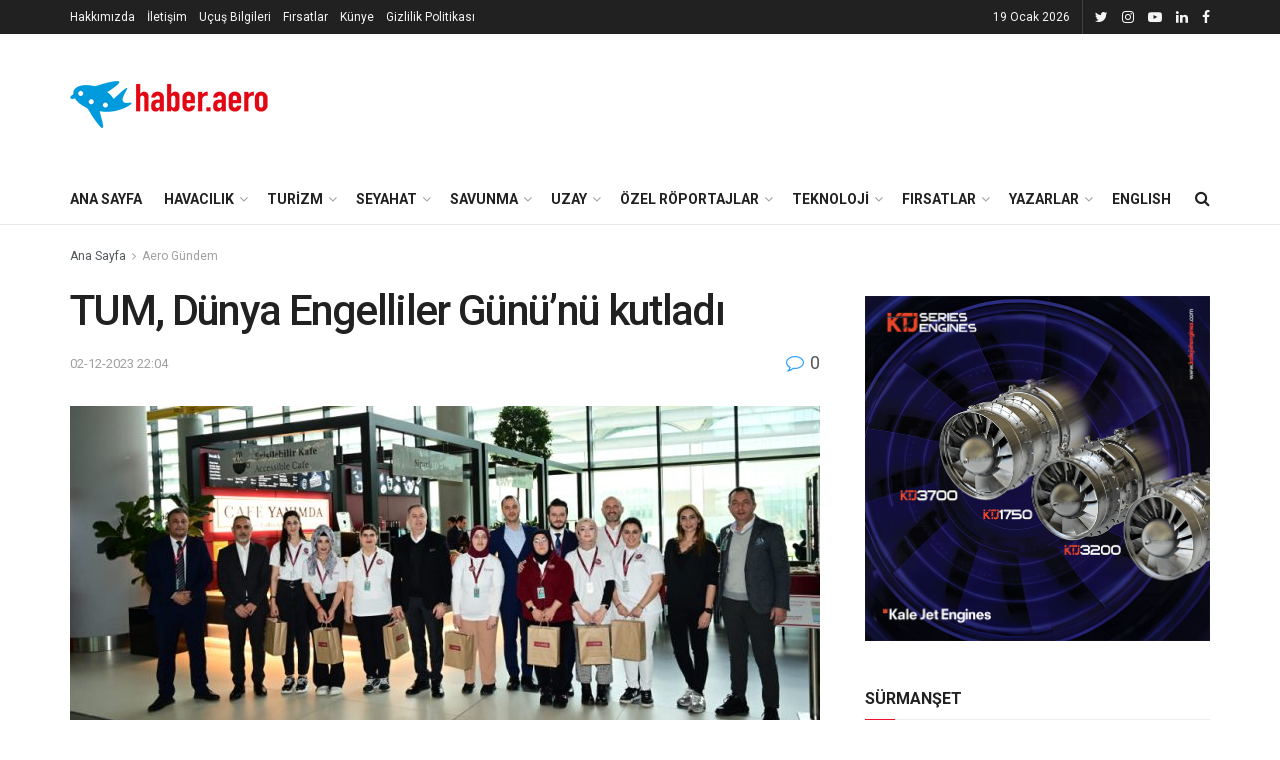

--- FILE ---
content_type: text/html; charset=UTF-8
request_url: https://haber.aero/sivil-havacilik/tum-dunya-engelliler-gununu-kutladi/
body_size: 28506
content:
<!doctype html>
<!--[if lt IE 7]><html class="no-js lt-ie9 lt-ie8 lt-ie7" lang="tr"> <![endif]-->
<!--[if IE 7]><html class="no-js lt-ie9 lt-ie8" lang="tr"> <![endif]-->
<!--[if IE 8]><html class="no-js lt-ie9" lang="tr"> <![endif]-->
<!--[if IE 9]><html class="no-js lt-ie10" lang="tr"> <![endif]-->
<!--[if gt IE 8]><!--><html class="no-js" lang="tr"> <!--<![endif]--><head><meta http-equiv="Content-Type" content="text/html; charset=UTF-8" /><meta name='viewport' content='width=device-width, initial-scale=1, user-scalable=yes' /><link rel="profile" href="http://gmpg.org/xfn/11" /><link rel="pingback" href="https://haber.aero/xmlrpc.php" /><meta name='robots' content='index, follow, max-image-preview:large, max-snippet:-1, max-video-preview:-1' /><style>img:is([sizes="auto" i], [sizes^="auto," i]) { contain-intrinsic-size: 3000px 1500px }</style><meta property="og:type" content="article"><meta property="og:title" content="TUM, Dünya Engelliler Günü&#8217;nü kutladı"><meta property="og:site_name" content="Havacılık, Savunma, Uzay ve Teknoloji Haberleri"><meta property="og:description" content="Türk ve dünya mutfağından benzersiz lezzetleri İGA İstanbul Havalimanı’nda ziyaretçileri ile buluşturan TUM; &quot;Cafe Yanımda&quot; projesi ile duyusal, zihinsel ve"><meta property="og:url" content="https://haber.aero/sivil-havacilik/tum-dunya-engelliler-gununu-kutladi/"><meta property="og:locale" content="tr_TR"><meta property="og:image" content="https://haber.aero/wp-content/uploads/2023/12/iga-tum-kutlama-2-e1701543803243.jpg"><meta property="og:image:height" content="545"><meta property="og:image:width" content="967"><meta property="article:published_time" content="2023-12-02T19:04:44+00:00"><meta property="article:modified_time" content="2023-12-03T07:42:28+00:00"><meta property="article:section" content="Aero Gündem"><meta property="article:tag" content="Cafe Yanımda"><meta property="article:tag" content="iga"><meta property="article:tag" content="istanbul havalimanı"><meta property="article:tag" content="TUM"><meta name="twitter:card" content="summary_large_image"><meta name="twitter:title" content="TUM, Dünya Engelliler Günü&#8217;nü kutladı"><meta name="twitter:description" content="Türk ve dünya mutfağından benzersiz lezzetleri İGA İstanbul Havalimanı’nda ziyaretçileri ile buluşturan TUM; &quot;Cafe Yanımda&quot; projesi ile duyusal, zihinsel ve"><meta name="twitter:url" content="https://haber.aero/sivil-havacilik/tum-dunya-engelliler-gununu-kutladi/"><meta name="twitter:site" content=""><meta name="twitter:image:src" content="https://haber.aero/wp-content/uploads/2023/12/iga-tum-kutlama-2-e1701543803243.jpg"><meta name="twitter:image:width" content="967"><meta name="twitter:image:height" content="545"> <script type="text/javascript">var jnews_ajax_url = '/?ajax-request=jnews'</script> <title>TUM, Dünya Engelliler Günü&#039;nü kutladı - Havacılık, Savunma, Uzay ve Teknoloji Haberleri</title><link rel="canonical" href="https://haber.aero/sivil-havacilik/tum-dunya-engelliler-gununu-kutladi/" /><meta property="og:locale" content="tr_TR" /><meta property="og:type" content="article" /><meta property="og:title" content="TUM, Dünya Engelliler Günü&#039;nü kutladı" /><meta property="og:description" content="Türk ve dünya mutfağından benzersiz lezzetleri İGA İstanbul Havalimanı’nda ziyaretçileri ile buluşturan TUM; &#8220;Cafe Yanımda&#8221; projesi ile duyusal, zihinsel ve fiziksel farklılıkları olan bireylerin yanında olmayı sürdürüyor. İGA&#8217;dan yapılan açıklamada, 3 Aralık Dünya Engelliler Günü vesilesiyle gerçekleştirilen kahvaltı organizasyonunda, TUM/TRU CEO’su Sadettin Cesur&#8217;un, Cafe Yanımda ekibi ile bir araya gelerek, projenin bir yılda elde ettiği [&hellip;]" /><meta property="og:url" content="https://haber.aero/sivil-havacilik/tum-dunya-engelliler-gununu-kutladi/" /><meta property="og:site_name" content="Havacılık, Savunma, Uzay ve Teknoloji Haberleri" /><meta property="article:published_time" content="2023-12-02T19:04:44+00:00" /><meta property="article:modified_time" content="2023-12-03T07:42:28+00:00" /><meta property="og:image" content="https://haber.aero/wp-content/uploads/2023/12/iga-tum-kutlama-2-e1701543803243.jpg" /><meta property="og:image:width" content="967" /><meta property="og:image:height" content="545" /><meta property="og:image:type" content="image/jpeg" /><meta name="author" content="Admin" /><meta name="twitter:card" content="summary_large_image" /><meta name="twitter:creator" content="@haberaero" /><meta name="twitter:site" content="@haberaero" /><meta name="twitter:label1" content="Yazan:" /><meta name="twitter:data1" content="Admin" /><meta name="twitter:label2" content="Tahmini okuma süresi" /><meta name="twitter:data2" content="3 dakika" /> <script type="application/ld+json" class="yoast-schema-graph">{"@context":"https://schema.org","@graph":[{"@type":"Article","@id":"https://haber.aero/sivil-havacilik/tum-dunya-engelliler-gununu-kutladi/#article","isPartOf":{"@id":"https://haber.aero/sivil-havacilik/tum-dunya-engelliler-gununu-kutladi/"},"author":{"name":"Admin","@id":"https://haber.aero/#/schema/person/025e519b89336121d21e9496d2c7b13f"},"headline":"TUM, Dünya Engelliler Günü&#8217;nü kutladı","datePublished":"2023-12-02T19:04:44+00:00","dateModified":"2023-12-03T07:42:28+00:00","mainEntityOfPage":{"@id":"https://haber.aero/sivil-havacilik/tum-dunya-engelliler-gununu-kutladi/"},"wordCount":650,"commentCount":0,"publisher":{"@id":"https://haber.aero/#organization"},"image":{"@id":"https://haber.aero/sivil-havacilik/tum-dunya-engelliler-gununu-kutladi/#primaryimage"},"thumbnailUrl":"https://haber.aero/wp-content/uploads/2023/12/iga-tum-kutlama-2-e1701543803243.jpg","keywords":["Cafe Yanımda","iga","istanbul havalimanı","TUM"],"articleSection":["Aero Gündem","Havacılık"],"inLanguage":"tr","potentialAction":[{"@type":"CommentAction","name":"Comment","target":["https://haber.aero/sivil-havacilik/tum-dunya-engelliler-gununu-kutladi/#respond"]}]},{"@type":"WebPage","@id":"https://haber.aero/sivil-havacilik/tum-dunya-engelliler-gununu-kutladi/","url":"https://haber.aero/sivil-havacilik/tum-dunya-engelliler-gununu-kutladi/","name":"TUM, Dünya Engelliler Günü'nü kutladı - Havacılık, Savunma, Uzay ve Teknoloji Haberleri","isPartOf":{"@id":"https://haber.aero/#website"},"primaryImageOfPage":{"@id":"https://haber.aero/sivil-havacilik/tum-dunya-engelliler-gununu-kutladi/#primaryimage"},"image":{"@id":"https://haber.aero/sivil-havacilik/tum-dunya-engelliler-gununu-kutladi/#primaryimage"},"thumbnailUrl":"https://haber.aero/wp-content/uploads/2023/12/iga-tum-kutlama-2-e1701543803243.jpg","datePublished":"2023-12-02T19:04:44+00:00","dateModified":"2023-12-03T07:42:28+00:00","breadcrumb":{"@id":"https://haber.aero/sivil-havacilik/tum-dunya-engelliler-gununu-kutladi/#breadcrumb"},"inLanguage":"tr","potentialAction":[{"@type":"ReadAction","target":["https://haber.aero/sivil-havacilik/tum-dunya-engelliler-gununu-kutladi/"]}]},{"@type":"ImageObject","inLanguage":"tr","@id":"https://haber.aero/sivil-havacilik/tum-dunya-engelliler-gununu-kutladi/#primaryimage","url":"https://haber.aero/wp-content/uploads/2023/12/iga-tum-kutlama-2-e1701543803243.jpg","contentUrl":"https://haber.aero/wp-content/uploads/2023/12/iga-tum-kutlama-2-e1701543803243.jpg","width":967,"height":545},{"@type":"BreadcrumbList","@id":"https://haber.aero/sivil-havacilik/tum-dunya-engelliler-gununu-kutladi/#breadcrumb","itemListElement":[{"@type":"ListItem","position":1,"name":"Home","item":"https://haber.aero/"},{"@type":"ListItem","position":2,"name":"TUM, Dünya Engelliler Günü&#8217;nü kutladı"}]},{"@type":"WebSite","@id":"https://haber.aero/#website","url":"https://haber.aero/","name":"Haber Aero","description":"Havacılık, savunma sanayii ve uzay teknolojileriyle ilgili son dakika haberleri, analizler ve özel dosyalar Haber Aero’da!","publisher":{"@id":"https://haber.aero/#organization"},"alternateName":"Haber Aero","potentialAction":[{"@type":"SearchAction","target":{"@type":"EntryPoint","urlTemplate":"https://haber.aero/?s={search_term_string}"},"query-input":{"@type":"PropertyValueSpecification","valueRequired":true,"valueName":"search_term_string"}}],"inLanguage":"tr"},{"@type":"Organization","@id":"https://haber.aero/#organization","name":"Haber Aero","url":"https://haber.aero/","logo":{"@type":"ImageObject","inLanguage":"tr","@id":"https://haber.aero/#/schema/logo/image/","url":"https://haber.aero/wp-content/uploads/2019/10/logo-sonnnn.png","contentUrl":"https://haber.aero/wp-content/uploads/2019/10/logo-sonnnn.png","width":200,"height":73,"caption":"Haber Aero"},"image":{"@id":"https://haber.aero/#/schema/logo/image/"},"sameAs":["https://x.com/haberaero"],"publishingPrinciples":"https://haber.aero/hakkimizda/","ownershipFundingInfo":"https://haber.aero/kunye/"},{"@type":"Person","@id":"https://haber.aero/#/schema/person/025e519b89336121d21e9496d2c7b13f","name":"Admin","image":{"@type":"ImageObject","inLanguage":"tr","@id":"https://haber.aero/#/schema/person/image/","url":"https://secure.gravatar.com/avatar/e2b75a673bbf6a9f5d9642bc381f32664e4a491785d6c1314b7d755aa4c63bd7?s=96&d=blank&r=g","contentUrl":"https://secure.gravatar.com/avatar/e2b75a673bbf6a9f5d9642bc381f32664e4a491785d6c1314b7d755aa4c63bd7?s=96&d=blank&r=g","caption":"Admin"},"url":"https://haber.aero/author/gsimsek/"}]}</script> <link rel='dns-prefetch' href='//www.googletagmanager.com' /><link rel='dns-prefetch' href='//fonts.googleapis.com' /><link rel="alternate" type="application/rss+xml" title="Havacılık, Savunma, Uzay ve Teknoloji Haberleri &raquo; akışı" href="https://haber.aero/feed/" /><link rel="alternate" type="application/rss+xml" title="Havacılık, Savunma, Uzay ve Teknoloji Haberleri &raquo; yorum akışı" href="https://haber.aero/comments/feed/" /><link rel="alternate" type="application/rss+xml" title="Havacılık, Savunma, Uzay ve Teknoloji Haberleri &raquo; TUM, Dünya Engelliler Günü&#8217;nü kutladı yorum akışı" href="https://haber.aero/sivil-havacilik/tum-dunya-engelliler-gununu-kutladi/feed/" /> <script type="text/javascript">/*  */
window._wpemojiSettings = {"baseUrl":"https:\/\/s.w.org\/images\/core\/emoji\/16.0.1\/72x72\/","ext":".png","svgUrl":"https:\/\/s.w.org\/images\/core\/emoji\/16.0.1\/svg\/","svgExt":".svg","source":{"concatemoji":"https:\/\/haber.aero\/wp-includes\/js\/wp-emoji-release.min.js?ver=6.8.3"}};
/*! This file is auto-generated */
!function(s,n){var o,i,e;function c(e){try{var t={supportTests:e,timestamp:(new Date).valueOf()};sessionStorage.setItem(o,JSON.stringify(t))}catch(e){}}function p(e,t,n){e.clearRect(0,0,e.canvas.width,e.canvas.height),e.fillText(t,0,0);var t=new Uint32Array(e.getImageData(0,0,e.canvas.width,e.canvas.height).data),a=(e.clearRect(0,0,e.canvas.width,e.canvas.height),e.fillText(n,0,0),new Uint32Array(e.getImageData(0,0,e.canvas.width,e.canvas.height).data));return t.every(function(e,t){return e===a[t]})}function u(e,t){e.clearRect(0,0,e.canvas.width,e.canvas.height),e.fillText(t,0,0);for(var n=e.getImageData(16,16,1,1),a=0;a<n.data.length;a++)if(0!==n.data[a])return!1;return!0}function f(e,t,n,a){switch(t){case"flag":return n(e,"\ud83c\udff3\ufe0f\u200d\u26a7\ufe0f","\ud83c\udff3\ufe0f\u200b\u26a7\ufe0f")?!1:!n(e,"\ud83c\udde8\ud83c\uddf6","\ud83c\udde8\u200b\ud83c\uddf6")&&!n(e,"\ud83c\udff4\udb40\udc67\udb40\udc62\udb40\udc65\udb40\udc6e\udb40\udc67\udb40\udc7f","\ud83c\udff4\u200b\udb40\udc67\u200b\udb40\udc62\u200b\udb40\udc65\u200b\udb40\udc6e\u200b\udb40\udc67\u200b\udb40\udc7f");case"emoji":return!a(e,"\ud83e\udedf")}return!1}function g(e,t,n,a){var r="undefined"!=typeof WorkerGlobalScope&&self instanceof WorkerGlobalScope?new OffscreenCanvas(300,150):s.createElement("canvas"),o=r.getContext("2d",{willReadFrequently:!0}),i=(o.textBaseline="top",o.font="600 32px Arial",{});return e.forEach(function(e){i[e]=t(o,e,n,a)}),i}function t(e){var t=s.createElement("script");t.src=e,t.defer=!0,s.head.appendChild(t)}"undefined"!=typeof Promise&&(o="wpEmojiSettingsSupports",i=["flag","emoji"],n.supports={everything:!0,everythingExceptFlag:!0},e=new Promise(function(e){s.addEventListener("DOMContentLoaded",e,{once:!0})}),new Promise(function(t){var n=function(){try{var e=JSON.parse(sessionStorage.getItem(o));if("object"==typeof e&&"number"==typeof e.timestamp&&(new Date).valueOf()<e.timestamp+604800&&"object"==typeof e.supportTests)return e.supportTests}catch(e){}return null}();if(!n){if("undefined"!=typeof Worker&&"undefined"!=typeof OffscreenCanvas&&"undefined"!=typeof URL&&URL.createObjectURL&&"undefined"!=typeof Blob)try{var e="postMessage("+g.toString()+"("+[JSON.stringify(i),f.toString(),p.toString(),u.toString()].join(",")+"));",a=new Blob([e],{type:"text/javascript"}),r=new Worker(URL.createObjectURL(a),{name:"wpTestEmojiSupports"});return void(r.onmessage=function(e){c(n=e.data),r.terminate(),t(n)})}catch(e){}c(n=g(i,f,p,u))}t(n)}).then(function(e){for(var t in e)n.supports[t]=e[t],n.supports.everything=n.supports.everything&&n.supports[t],"flag"!==t&&(n.supports.everythingExceptFlag=n.supports.everythingExceptFlag&&n.supports[t]);n.supports.everythingExceptFlag=n.supports.everythingExceptFlag&&!n.supports.flag,n.DOMReady=!1,n.readyCallback=function(){n.DOMReady=!0}}).then(function(){return e}).then(function(){var e;n.supports.everything||(n.readyCallback(),(e=n.source||{}).concatemoji?t(e.concatemoji):e.wpemoji&&e.twemoji&&(t(e.twemoji),t(e.wpemoji)))}))}((window,document),window._wpemojiSettings);
/*  */</script> <style id='wp-emoji-styles-inline-css' type='text/css'>img.wp-smiley, img.emoji {
		display: inline !important;
		border: none !important;
		box-shadow: none !important;
		height: 1em !important;
		width: 1em !important;
		margin: 0 0.07em !important;
		vertical-align: -0.1em !important;
		background: none !important;
		padding: 0 !important;
	}</style><link rel='stylesheet' id='wp-block-library-css' href='https://haber.aero/wp-includes/css/dist/block-library/style.min.css?ver=6.8.3' type='text/css' media='all' /><style id='classic-theme-styles-inline-css' type='text/css'>/*! This file is auto-generated */
.wp-block-button__link{color:#fff;background-color:#32373c;border-radius:9999px;box-shadow:none;text-decoration:none;padding:calc(.667em + 2px) calc(1.333em + 2px);font-size:1.125em}.wp-block-file__button{background:#32373c;color:#fff;text-decoration:none}</style><style id='pdfemb-pdf-embedder-viewer-style-inline-css' type='text/css'>.wp-block-pdfemb-pdf-embedder-viewer{max-width:none}</style><style id='global-styles-inline-css' type='text/css'>:root{--wp--preset--aspect-ratio--square: 1;--wp--preset--aspect-ratio--4-3: 4/3;--wp--preset--aspect-ratio--3-4: 3/4;--wp--preset--aspect-ratio--3-2: 3/2;--wp--preset--aspect-ratio--2-3: 2/3;--wp--preset--aspect-ratio--16-9: 16/9;--wp--preset--aspect-ratio--9-16: 9/16;--wp--preset--color--black: #000000;--wp--preset--color--cyan-bluish-gray: #abb8c3;--wp--preset--color--white: #ffffff;--wp--preset--color--pale-pink: #f78da7;--wp--preset--color--vivid-red: #cf2e2e;--wp--preset--color--luminous-vivid-orange: #ff6900;--wp--preset--color--luminous-vivid-amber: #fcb900;--wp--preset--color--light-green-cyan: #7bdcb5;--wp--preset--color--vivid-green-cyan: #00d084;--wp--preset--color--pale-cyan-blue: #8ed1fc;--wp--preset--color--vivid-cyan-blue: #0693e3;--wp--preset--color--vivid-purple: #9b51e0;--wp--preset--gradient--vivid-cyan-blue-to-vivid-purple: linear-gradient(135deg,rgba(6,147,227,1) 0%,rgb(155,81,224) 100%);--wp--preset--gradient--light-green-cyan-to-vivid-green-cyan: linear-gradient(135deg,rgb(122,220,180) 0%,rgb(0,208,130) 100%);--wp--preset--gradient--luminous-vivid-amber-to-luminous-vivid-orange: linear-gradient(135deg,rgba(252,185,0,1) 0%,rgba(255,105,0,1) 100%);--wp--preset--gradient--luminous-vivid-orange-to-vivid-red: linear-gradient(135deg,rgba(255,105,0,1) 0%,rgb(207,46,46) 100%);--wp--preset--gradient--very-light-gray-to-cyan-bluish-gray: linear-gradient(135deg,rgb(238,238,238) 0%,rgb(169,184,195) 100%);--wp--preset--gradient--cool-to-warm-spectrum: linear-gradient(135deg,rgb(74,234,220) 0%,rgb(151,120,209) 20%,rgb(207,42,186) 40%,rgb(238,44,130) 60%,rgb(251,105,98) 80%,rgb(254,248,76) 100%);--wp--preset--gradient--blush-light-purple: linear-gradient(135deg,rgb(255,206,236) 0%,rgb(152,150,240) 100%);--wp--preset--gradient--blush-bordeaux: linear-gradient(135deg,rgb(254,205,165) 0%,rgb(254,45,45) 50%,rgb(107,0,62) 100%);--wp--preset--gradient--luminous-dusk: linear-gradient(135deg,rgb(255,203,112) 0%,rgb(199,81,192) 50%,rgb(65,88,208) 100%);--wp--preset--gradient--pale-ocean: linear-gradient(135deg,rgb(255,245,203) 0%,rgb(182,227,212) 50%,rgb(51,167,181) 100%);--wp--preset--gradient--electric-grass: linear-gradient(135deg,rgb(202,248,128) 0%,rgb(113,206,126) 100%);--wp--preset--gradient--midnight: linear-gradient(135deg,rgb(2,3,129) 0%,rgb(40,116,252) 100%);--wp--preset--font-size--small: 13px;--wp--preset--font-size--medium: 20px;--wp--preset--font-size--large: 36px;--wp--preset--font-size--x-large: 42px;--wp--preset--spacing--20: 0.44rem;--wp--preset--spacing--30: 0.67rem;--wp--preset--spacing--40: 1rem;--wp--preset--spacing--50: 1.5rem;--wp--preset--spacing--60: 2.25rem;--wp--preset--spacing--70: 3.38rem;--wp--preset--spacing--80: 5.06rem;--wp--preset--shadow--natural: 6px 6px 9px rgba(0, 0, 0, 0.2);--wp--preset--shadow--deep: 12px 12px 50px rgba(0, 0, 0, 0.4);--wp--preset--shadow--sharp: 6px 6px 0px rgba(0, 0, 0, 0.2);--wp--preset--shadow--outlined: 6px 6px 0px -3px rgba(255, 255, 255, 1), 6px 6px rgba(0, 0, 0, 1);--wp--preset--shadow--crisp: 6px 6px 0px rgba(0, 0, 0, 1);}:where(.is-layout-flex){gap: 0.5em;}:where(.is-layout-grid){gap: 0.5em;}body .is-layout-flex{display: flex;}.is-layout-flex{flex-wrap: wrap;align-items: center;}.is-layout-flex > :is(*, div){margin: 0;}body .is-layout-grid{display: grid;}.is-layout-grid > :is(*, div){margin: 0;}:where(.wp-block-columns.is-layout-flex){gap: 2em;}:where(.wp-block-columns.is-layout-grid){gap: 2em;}:where(.wp-block-post-template.is-layout-flex){gap: 1.25em;}:where(.wp-block-post-template.is-layout-grid){gap: 1.25em;}.has-black-color{color: var(--wp--preset--color--black) !important;}.has-cyan-bluish-gray-color{color: var(--wp--preset--color--cyan-bluish-gray) !important;}.has-white-color{color: var(--wp--preset--color--white) !important;}.has-pale-pink-color{color: var(--wp--preset--color--pale-pink) !important;}.has-vivid-red-color{color: var(--wp--preset--color--vivid-red) !important;}.has-luminous-vivid-orange-color{color: var(--wp--preset--color--luminous-vivid-orange) !important;}.has-luminous-vivid-amber-color{color: var(--wp--preset--color--luminous-vivid-amber) !important;}.has-light-green-cyan-color{color: var(--wp--preset--color--light-green-cyan) !important;}.has-vivid-green-cyan-color{color: var(--wp--preset--color--vivid-green-cyan) !important;}.has-pale-cyan-blue-color{color: var(--wp--preset--color--pale-cyan-blue) !important;}.has-vivid-cyan-blue-color{color: var(--wp--preset--color--vivid-cyan-blue) !important;}.has-vivid-purple-color{color: var(--wp--preset--color--vivid-purple) !important;}.has-black-background-color{background-color: var(--wp--preset--color--black) !important;}.has-cyan-bluish-gray-background-color{background-color: var(--wp--preset--color--cyan-bluish-gray) !important;}.has-white-background-color{background-color: var(--wp--preset--color--white) !important;}.has-pale-pink-background-color{background-color: var(--wp--preset--color--pale-pink) !important;}.has-vivid-red-background-color{background-color: var(--wp--preset--color--vivid-red) !important;}.has-luminous-vivid-orange-background-color{background-color: var(--wp--preset--color--luminous-vivid-orange) !important;}.has-luminous-vivid-amber-background-color{background-color: var(--wp--preset--color--luminous-vivid-amber) !important;}.has-light-green-cyan-background-color{background-color: var(--wp--preset--color--light-green-cyan) !important;}.has-vivid-green-cyan-background-color{background-color: var(--wp--preset--color--vivid-green-cyan) !important;}.has-pale-cyan-blue-background-color{background-color: var(--wp--preset--color--pale-cyan-blue) !important;}.has-vivid-cyan-blue-background-color{background-color: var(--wp--preset--color--vivid-cyan-blue) !important;}.has-vivid-purple-background-color{background-color: var(--wp--preset--color--vivid-purple) !important;}.has-black-border-color{border-color: var(--wp--preset--color--black) !important;}.has-cyan-bluish-gray-border-color{border-color: var(--wp--preset--color--cyan-bluish-gray) !important;}.has-white-border-color{border-color: var(--wp--preset--color--white) !important;}.has-pale-pink-border-color{border-color: var(--wp--preset--color--pale-pink) !important;}.has-vivid-red-border-color{border-color: var(--wp--preset--color--vivid-red) !important;}.has-luminous-vivid-orange-border-color{border-color: var(--wp--preset--color--luminous-vivid-orange) !important;}.has-luminous-vivid-amber-border-color{border-color: var(--wp--preset--color--luminous-vivid-amber) !important;}.has-light-green-cyan-border-color{border-color: var(--wp--preset--color--light-green-cyan) !important;}.has-vivid-green-cyan-border-color{border-color: var(--wp--preset--color--vivid-green-cyan) !important;}.has-pale-cyan-blue-border-color{border-color: var(--wp--preset--color--pale-cyan-blue) !important;}.has-vivid-cyan-blue-border-color{border-color: var(--wp--preset--color--vivid-cyan-blue) !important;}.has-vivid-purple-border-color{border-color: var(--wp--preset--color--vivid-purple) !important;}.has-vivid-cyan-blue-to-vivid-purple-gradient-background{background: var(--wp--preset--gradient--vivid-cyan-blue-to-vivid-purple) !important;}.has-light-green-cyan-to-vivid-green-cyan-gradient-background{background: var(--wp--preset--gradient--light-green-cyan-to-vivid-green-cyan) !important;}.has-luminous-vivid-amber-to-luminous-vivid-orange-gradient-background{background: var(--wp--preset--gradient--luminous-vivid-amber-to-luminous-vivid-orange) !important;}.has-luminous-vivid-orange-to-vivid-red-gradient-background{background: var(--wp--preset--gradient--luminous-vivid-orange-to-vivid-red) !important;}.has-very-light-gray-to-cyan-bluish-gray-gradient-background{background: var(--wp--preset--gradient--very-light-gray-to-cyan-bluish-gray) !important;}.has-cool-to-warm-spectrum-gradient-background{background: var(--wp--preset--gradient--cool-to-warm-spectrum) !important;}.has-blush-light-purple-gradient-background{background: var(--wp--preset--gradient--blush-light-purple) !important;}.has-blush-bordeaux-gradient-background{background: var(--wp--preset--gradient--blush-bordeaux) !important;}.has-luminous-dusk-gradient-background{background: var(--wp--preset--gradient--luminous-dusk) !important;}.has-pale-ocean-gradient-background{background: var(--wp--preset--gradient--pale-ocean) !important;}.has-electric-grass-gradient-background{background: var(--wp--preset--gradient--electric-grass) !important;}.has-midnight-gradient-background{background: var(--wp--preset--gradient--midnight) !important;}.has-small-font-size{font-size: var(--wp--preset--font-size--small) !important;}.has-medium-font-size{font-size: var(--wp--preset--font-size--medium) !important;}.has-large-font-size{font-size: var(--wp--preset--font-size--large) !important;}.has-x-large-font-size{font-size: var(--wp--preset--font-size--x-large) !important;}
:where(.wp-block-post-template.is-layout-flex){gap: 1.25em;}:where(.wp-block-post-template.is-layout-grid){gap: 1.25em;}
:where(.wp-block-columns.is-layout-flex){gap: 2em;}:where(.wp-block-columns.is-layout-grid){gap: 2em;}
:root :where(.wp-block-pullquote){font-size: 1.5em;line-height: 1.6;}</style><link rel='stylesheet' id='jnews-video-css' href='https://haber.aero/wp-content/plugins/jnews-video/assets/css/plugin.css?ver=6.0.6' type='text/css' media='all' /><link rel='stylesheet' id='jnews-video-darkmode-css' href='https://haber.aero/wp-content/plugins/jnews-video/assets/css/darkmode.css?ver=6.0.6' type='text/css' media='all' /><link rel='stylesheet' id='js_composer_front-css' href='https://haber.aero/wp-content/plugins/js_composer/assets/css/js_composer.min.css?ver=8.6.1' type='text/css' media='all' /><link crossorigin="anonymous" rel='stylesheet' id='jeg_customizer_font-css' href='//fonts.googleapis.com/css?family=Roboto%3Aregular%2C500%2C700%2C500%2Cregular&#038;display=swap&#038;ver=1.2.3' type='text/css' media='all' /><link rel='stylesheet' id='mediaelement-css' href='https://haber.aero/wp-includes/js/mediaelement/mediaelementplayer-legacy.min.css?ver=4.2.17' type='text/css' media='all' /><link rel='stylesheet' id='wp-mediaelement-css' href='https://haber.aero/wp-includes/js/mediaelement/wp-mediaelement.min.css?ver=6.8.3' type='text/css' media='all' /><link rel='stylesheet' id='font-awesome-css' href='https://haber.aero/wp-content/themes/jnews/assets/fonts/font-awesome/font-awesome.min.css?ver=6.5.4' type='text/css' media='all' /><link rel='stylesheet' id='jnews-icon-css' href='https://haber.aero/wp-content/themes/jnews/assets/fonts/jegicon/jegicon.css?ver=6.5.4' type='text/css' media='all' /><link rel='stylesheet' id='jscrollpane-css' href='https://haber.aero/wp-content/themes/jnews/assets/css/jquery.jscrollpane.css?ver=6.5.4' type='text/css' media='all' /><link rel='stylesheet' id='oknav-css' href='https://haber.aero/wp-content/themes/jnews/assets/css/okayNav.css?ver=6.5.4' type='text/css' media='all' /><link rel='stylesheet' id='magnific-popup-css' href='https://haber.aero/wp-content/themes/jnews/assets/css/magnific-popup.css?ver=6.5.4' type='text/css' media='all' /><link rel='stylesheet' id='chosen-css' href='https://haber.aero/wp-content/themes/jnews/assets/css/chosen/chosen.css?ver=6.5.4' type='text/css' media='all' /><link rel='stylesheet' id='owl-carousel2-css' href='https://haber.aero/wp-content/themes/jnews/assets/js/owl-carousel2/assets/owl.carousel.min.css?ver=6.5.4' type='text/css' media='all' /><link rel='stylesheet' id='jnews-main-css' href='https://haber.aero/wp-content/themes/jnews/assets/css/main.css?ver=6.5.4' type='text/css' media='all' /><link rel='stylesheet' id='jnews-responsive-css' href='https://haber.aero/wp-content/themes/jnews/assets/css/responsive.css?ver=6.5.4' type='text/css' media='all' /><link rel='stylesheet' id='jnews-pb-temp-css' href='https://haber.aero/wp-content/themes/jnews/assets/css/pb-temp.css?ver=6.5.4' type='text/css' media='all' /><link rel='stylesheet' id='jnews-style-css' href='https://haber.aero/wp-content/themes/jnews/style.css?ver=6.5.4' type='text/css' media='all' /><link rel='stylesheet' id='jnews-darkmode-css' href='https://haber.aero/wp-content/themes/jnews/assets/css/darkmode.css?ver=6.5.4' type='text/css' media='all' /><link rel='stylesheet' id='jnews-select-share-css' href='https://haber.aero/wp-content/plugins/jnews-social-share/assets/css/plugin.css' type='text/css' media='all' /><link rel='stylesheet' id='jnews-push-notification-css' href='https://haber.aero/wp-content/plugins/jnews-push-notification/assets/css/plugin.css?ver=6.0.1' type='text/css' media='all' /> <script type="text/javascript" src="https://haber.aero/wp-content/plugins/enable-jquery-migrate-helper/js/jquery/jquery-1.12.4-wp.js?ver=1.12.4-wp" id="jquery-core-js"></script> <script type="text/javascript" src="https://haber.aero/wp-content/plugins/enable-jquery-migrate-helper/js/jquery-migrate/jquery-migrate-1.4.1-wp.js?ver=1.4.1-wp" id="jquery-migrate-js"></script> 
 <script type="text/javascript" src="https://www.googletagmanager.com/gtag/js?id=GT-P3NNPFQ" id="google_gtagjs-js" async></script> <script type="text/javascript" id="google_gtagjs-js-after">/*  */
window.dataLayer = window.dataLayer || [];function gtag(){dataLayer.push(arguments);}
gtag("set","linker",{"domains":["haber.aero"]});
gtag("js", new Date());
gtag("set", "developer_id.dZTNiMT", true);
gtag("config", "GT-P3NNPFQ");
/*  */</script> <script></script><link rel="https://api.w.org/" href="https://haber.aero/wp-json/" /><link rel="alternate" title="JSON" type="application/json" href="https://haber.aero/wp-json/wp/v2/posts/112902" /><meta name="generator" content="WordPress 6.8.3" /><link rel='shortlink' href='https://haber.aero/?p=112902' /><link rel="alternate" title="oEmbed (JSON)" type="application/json+oembed" href="https://haber.aero/wp-json/oembed/1.0/embed?url=https%3A%2F%2Fhaber.aero%2Fsivil-havacilik%2Ftum-dunya-engelliler-gununu-kutladi%2F" /><link rel="alternate" title="oEmbed (XML)" type="text/xml+oembed" href="https://haber.aero/wp-json/oembed/1.0/embed?url=https%3A%2F%2Fhaber.aero%2Fsivil-havacilik%2Ftum-dunya-engelliler-gununu-kutladi%2F&#038;format=xml" /><meta name="generator" content="Site Kit by Google 1.170.0" /><meta name="google-adsense-platform-account" content="ca-host-pub-2644536267352236"><meta name="google-adsense-platform-domain" content="sitekit.withgoogle.com"><meta name="onesignal" content="wordpress-plugin"/> <script>window.OneSignalDeferred = window.OneSignalDeferred || [];

      OneSignalDeferred.push(function(OneSignal) {
        var oneSignal_options = {};
        window._oneSignalInitOptions = oneSignal_options;

        oneSignal_options['serviceWorkerParam'] = { scope: '/' };
oneSignal_options['serviceWorkerPath'] = 'OneSignalSDKWorker.js.php';

        OneSignal.Notifications.setDefaultUrl("https://haber.aero");

        oneSignal_options['wordpress'] = true;
oneSignal_options['appId'] = 'f23fdad4-f715-4620-8c11-4f213c0e5f72';
oneSignal_options['allowLocalhostAsSecureOrigin'] = true;
oneSignal_options['welcomeNotification'] = { };
oneSignal_options['welcomeNotification']['title'] = "Haber Aero";
oneSignal_options['welcomeNotification']['message'] = "Teşekkür ederiz";
oneSignal_options['welcomeNotification']['url'] = "https://haber.aero";
oneSignal_options['path'] = "https://haber.aero/wp-content/plugins/onesignal-free-web-push-notifications/sdk_files/";
oneSignal_options['safari_web_id'] = "web.onesignal.auto.1774e9e6-150a-4896-aace-e43262a3e2ec";
oneSignal_options['promptOptions'] = { };
oneSignal_options['promptOptions']['actionMessage'] = "Son Dakika Haberler ve Gelişmeler hakkında haberdar olmak için;";
oneSignal_options['promptOptions']['acceptButtonText'] = "Takip Et";
oneSignal_options['promptOptions']['cancelButtonText'] = "Daha sonra";
oneSignal_options['promptOptions']['siteName'] = "https://haber.aero";
oneSignal_options['notifyButton'] = { };
oneSignal_options['notifyButton']['enable'] = true;
oneSignal_options['notifyButton']['position'] = 'bottom-left';
oneSignal_options['notifyButton']['theme'] = 'default';
oneSignal_options['notifyButton']['size'] = 'medium';
oneSignal_options['notifyButton']['showCredit'] = true;
oneSignal_options['notifyButton']['text'] = {};
oneSignal_options['notifyButton']['text']['tip.state.unsubscribed'] = 'Bildirimlere abone olun';
oneSignal_options['notifyButton']['text']['tip.state.subscribed'] = 'Aboneliğiniz bildirildi';
oneSignal_options['notifyButton']['text']['tip.state.blocked'] = 'Aboneliği iptal ettiniz';
oneSignal_options['notifyButton']['text']['message.action.subscribed'] = 'Kabul ettiğiniz için teşekkür ederiz';
oneSignal_options['notifyButton']['text']['message.action.resubscribed'] = 'Bildiriminiz var';
oneSignal_options['notifyButton']['text']['message.action.unsubscribed'] = 'Tekrar istek gönderiniz';
oneSignal_options['notifyButton']['text']['dialog.main.title'] = 'Haber Aero';
oneSignal_options['notifyButton']['text']['dialog.main.button.subscribe'] = 'Haber Aero';
oneSignal_options['notifyButton']['text']['dialog.main.button.unsubscribe'] = 'Kabul Etme';
oneSignal_options['notifyButton']['text']['dialog.blocked.title'] = 'Bildirimleri Engelle';
oneSignal_options['notifyButton']['text']['dialog.blocked.message'] = 'Bildirmler için bu mesajı takip edin';
oneSignal_options['notifyButton']['offset'] = {};
              OneSignal.init(window._oneSignalInitOptions);
              OneSignal.Slidedown.promptPush()      });

      function documentInitOneSignal() {
        var oneSignal_elements = document.getElementsByClassName("OneSignal-prompt");

        var oneSignalLinkClickHandler = function(event) { OneSignal.Notifications.requestPermission(); event.preventDefault(); };        for(var i = 0; i < oneSignal_elements.length; i++)
          oneSignal_elements[i].addEventListener('click', oneSignalLinkClickHandler, false);
      }

      if (document.readyState === 'complete') {
           documentInitOneSignal();
      }
      else {
           window.addEventListener("load", function(event){
               documentInitOneSignal();
          });
      }</script> <meta name="generator" content="Powered by WPBakery Page Builder - drag and drop page builder for WordPress."/> <script type='application/ld+json'>{"@context":"http:\/\/schema.org","@type":"Organization","@id":"https:\/\/haber.aero\/#organization","url":"https:\/\/haber.aero\/","name":"","logo":{"@type":"ImageObject","url":""},"sameAs":["http:\/\/twitter.com\/haberaero","https:\/\/instagram.com\/haberaero","https:\/\/www.youtube.com\/channel\/UC-q9RiESOYiBdJzQnWda7fw","https:\/\/www.linkedin.com\/company\/haberaero\/","http:\/\/facebook.com"]}</script> <script type='application/ld+json'>{"@context":"http:\/\/schema.org","@type":"WebSite","@id":"https:\/\/haber.aero\/#website","url":"https:\/\/haber.aero\/","name":"","potentialAction":{"@type":"SearchAction","target":"https:\/\/haber.aero\/?s={search_term_string}","query-input":"required name=search_term_string"}}</script> <link rel="icon" href="https://haber.aero/wp-content/uploads/2019/02/cropped-favicon-32x32.png" sizes="32x32" /><link rel="icon" href="https://haber.aero/wp-content/uploads/2019/02/cropped-favicon-192x192.png" sizes="192x192" /><link rel="apple-touch-icon" href="https://haber.aero/wp-content/uploads/2019/02/cropped-favicon-180x180.png" /><meta name="msapplication-TileImage" content="https://haber.aero/wp-content/uploads/2019/02/cropped-favicon-270x270.png" /><style id="jeg_dynamic_css" type="text/css" data-type="jeg_custom-css">.jeg_container, .jeg_content, .jeg_boxed .jeg_main .jeg_container, .jeg_autoload_separator { background-color : ; } body,.newsfeed_carousel.owl-carousel .owl-nav div,.jeg_filter_button,.owl-carousel .owl-nav div,.jeg_readmore,.jeg_hero_style_7 .jeg_post_meta a,.widget_calendar thead th,.widget_calendar tfoot a,.jeg_socialcounter a,.entry-header .jeg_meta_like a,.entry-header .jeg_meta_comment a,.entry-content tbody tr:hover,.entry-content th,.jeg_splitpost_nav li:hover a,#breadcrumbs a,.jeg_author_socials a:hover,.jeg_footer_content a,.jeg_footer_bottom a,.jeg_cartcontent,.woocommerce .woocommerce-breadcrumb a { color : ; } a,.jeg_menu_style_5 > li > a:hover,.jeg_menu_style_5 > li.sfHover > a,.jeg_menu_style_5 > li.current-menu-item > a,.jeg_menu_style_5 > li.current-menu-ancestor > a,.jeg_navbar .jeg_menu:not(.jeg_main_menu) > li > a:hover,.jeg_midbar .jeg_menu:not(.jeg_main_menu) > li > a:hover,.jeg_side_tabs li.active,.jeg_block_heading_5 strong,.jeg_block_heading_6 strong,.jeg_block_heading_7 strong,.jeg_block_heading_8 strong,.jeg_subcat_list li a:hover,.jeg_subcat_list li button:hover,.jeg_pl_lg_7 .jeg_thumb .jeg_post_category a,.jeg_pl_xs_2:before,.jeg_pl_xs_4 .jeg_postblock_content:before,.jeg_postblock .jeg_post_title a:hover,.jeg_hero_style_6 .jeg_post_title a:hover,.jeg_sidefeed .jeg_pl_xs_3 .jeg_post_title a:hover,.widget_jnews_popular .jeg_post_title a:hover,.jeg_meta_author a,.widget_archive li a:hover,.widget_pages li a:hover,.widget_meta li a:hover,.widget_recent_entries li a:hover,.widget_rss li a:hover,.widget_rss cite,.widget_categories li a:hover,.widget_categories li.current-cat > a,#breadcrumbs a:hover,.jeg_share_count .counts,.commentlist .bypostauthor > .comment-body > .comment-author > .fn,span.required,.jeg_review_title,.bestprice .price,.authorlink a:hover,.jeg_vertical_playlist .jeg_video_playlist_play_icon,.jeg_vertical_playlist .jeg_video_playlist_item.active .jeg_video_playlist_thumbnail:before,.jeg_horizontal_playlist .jeg_video_playlist_play,.woocommerce li.product .pricegroup .button,.widget_display_forums li a:hover,.widget_display_topics li:before,.widget_display_replies li:before,.widget_display_views li:before,.bbp-breadcrumb a:hover,.jeg_mobile_menu li.sfHover > a,.jeg_mobile_menu li a:hover,.split-template-6 .pagenum { color : ; } .jeg_menu_style_1 > li > a:before,.jeg_menu_style_2 > li > a:before,.jeg_menu_style_3 > li > a:before,.jeg_side_toggle,.jeg_slide_caption .jeg_post_category a,.jeg_slider_type_1 .owl-nav .owl-next,.jeg_block_heading_1 .jeg_block_title span,.jeg_block_heading_2 .jeg_block_title span,.jeg_block_heading_3,.jeg_block_heading_4 .jeg_block_title span,.jeg_block_heading_6:after,.jeg_pl_lg_box .jeg_post_category a,.jeg_pl_md_box .jeg_post_category a,.jeg_readmore:hover,.jeg_thumb .jeg_post_category a,.jeg_block_loadmore a:hover, .jeg_postblock.alt .jeg_block_loadmore a:hover,.jeg_block_loadmore a.active,.jeg_postblock_carousel_2 .jeg_post_category a,.jeg_heroblock .jeg_post_category a,.jeg_pagenav_1 .page_number.active,.jeg_pagenav_1 .page_number.active:hover,input[type="submit"],.btn,.button,.widget_tag_cloud a:hover,.popularpost_item:hover .jeg_post_title a:before,.jeg_splitpost_4 .page_nav,.jeg_splitpost_5 .page_nav,.jeg_post_via a:hover,.jeg_post_source a:hover,.jeg_post_tags a:hover,.comment-reply-title small a:before,.comment-reply-title small a:after,.jeg_storelist .productlink,.authorlink li.active a:before,.jeg_footer.dark .socials_widget:not(.nobg) a:hover .fa,.jeg_breakingnews_title,.jeg_overlay_slider_bottom.owl-carousel .owl-nav div,.jeg_overlay_slider_bottom.owl-carousel .owl-nav div:hover,.jeg_vertical_playlist .jeg_video_playlist_current,.woocommerce span.onsale,.woocommerce #respond input#submit:hover,.woocommerce a.button:hover,.woocommerce button.button:hover,.woocommerce input.button:hover,.woocommerce #respond input#submit.alt,.woocommerce a.button.alt,.woocommerce button.button.alt,.woocommerce input.button.alt,.jeg_popup_post .caption,.jeg_footer.dark input[type="submit"],.jeg_footer.dark .btn,.jeg_footer.dark .button,.footer_widget.widget_tag_cloud a:hover, .jeg_inner_content .content-inner .jeg_post_category a:hover, #buddypress .standard-form button, #buddypress a.button, #buddypress input[type="submit"], #buddypress input[type="button"], #buddypress input[type="reset"], #buddypress ul.button-nav li a, #buddypress .generic-button a, #buddypress .generic-button button, #buddypress .comment-reply-link, #buddypress a.bp-title-button, #buddypress.buddypress-wrap .members-list li .user-update .activity-read-more a, div#buddypress .standard-form button:hover,div#buddypress a.button:hover,div#buddypress input[type="submit"]:hover,div#buddypress input[type="button"]:hover,div#buddypress input[type="reset"]:hover,div#buddypress ul.button-nav li a:hover,div#buddypress .generic-button a:hover,div#buddypress .generic-button button:hover,div#buddypress .comment-reply-link:hover,div#buddypress a.bp-title-button:hover,div#buddypress.buddypress-wrap .members-list li .user-update .activity-read-more a:hover, #buddypress #item-nav .item-list-tabs ul li a:before, .jeg_inner_content .jeg_meta_container .follow-wrapper a { background-color : ; } .jeg_block_heading_7 .jeg_block_title span, .jeg_readmore:hover, .jeg_block_loadmore a:hover, .jeg_block_loadmore a.active, .jeg_pagenav_1 .page_number.active, .jeg_pagenav_1 .page_number.active:hover, .jeg_pagenav_3 .page_number:hover, .jeg_prevnext_post a:hover h3, .jeg_overlay_slider .jeg_post_category, .jeg_sidefeed .jeg_post.active, .jeg_vertical_playlist.jeg_vertical_playlist .jeg_video_playlist_item.active .jeg_video_playlist_thumbnail img, .jeg_horizontal_playlist .jeg_video_playlist_item.active { border-color : ; } .jeg_tabpost_nav li.active, .woocommerce div.product .woocommerce-tabs ul.tabs li.active { border-bottom-color : ; } .jeg_post_meta .fa, .entry-header .jeg_post_meta .fa, .jeg_review_stars, .jeg_price_review_list { color : ; } .jeg_share_button.share-float.share-monocrhome a { background-color : ; } h1,h2,h3,h4,h5,h6,.jeg_post_title a,.entry-header .jeg_post_title,.jeg_hero_style_7 .jeg_post_title a,.jeg_block_title,.jeg_splitpost_bar .current_title,.jeg_video_playlist_title,.gallery-caption { color : ; } .split-template-9 .pagenum, .split-template-10 .pagenum, .split-template-11 .pagenum, .split-template-12 .pagenum, .split-template-13 .pagenum, .split-template-15 .pagenum, .split-template-18 .pagenum, .split-template-20 .pagenum, .split-template-19 .current_title span, .split-template-20 .current_title span { background-color : ; } .entry-content .content-inner p, .entry-content .content-inner span, .entry-content .intro-text { color : ; } .entry-content .content-inner a { color : ; } .jeg_topbar .jeg_nav_row, .jeg_topbar .jeg_search_no_expand .jeg_search_input { line-height : px; } .jeg_topbar .jeg_nav_row, .jeg_topbar .jeg_nav_icon { height : px; } .jeg_topbar, .jeg_topbar.dark, .jeg_topbar.custom { background : ; } .jeg_topbar, .jeg_topbar.dark { border-color : ; color : ; border-top-width : px; border-top-color : ; } .jeg_topbar .jeg_nav_item, .jeg_topbar.dark .jeg_nav_item { border-color : ; } .jeg_topbar a, .jeg_topbar.dark a { color : ; } .jeg_midbar { height : px; background-image : url(""); } .jeg_midbar, .jeg_midbar.dark { background-color : ; border-bottom-width : px; border-bottom-color : ; color : ; } .jeg_midbar a, .jeg_midbar.dark a { color : ; } .jeg_header .jeg_bottombar.jeg_navbar,.jeg_bottombar .jeg_nav_icon { height : px; } .jeg_header .jeg_bottombar.jeg_navbar, .jeg_header .jeg_bottombar .jeg_main_menu:not(.jeg_menu_style_1) > li > a, .jeg_header .jeg_bottombar .jeg_menu_style_1 > li, .jeg_header .jeg_bottombar .jeg_menu:not(.jeg_main_menu) > li > a { line-height : px; } .jeg_header .jeg_bottombar, .jeg_header .jeg_bottombar.jeg_navbar_dark { color : ; } .jeg_header .jeg_bottombar a, .jeg_header .jeg_bottombar.jeg_navbar_dark a { color : ; } .jeg_header .jeg_bottombar a:hover, .jeg_header .jeg_bottombar.jeg_navbar_dark a:hover, .jeg_header .jeg_bottombar .jeg_menu:not(.jeg_main_menu) > li > a:hover { color : ; } .jeg_header .jeg_bottombar, .jeg_header .jeg_bottombar.jeg_navbar_dark, .jeg_bottombar.jeg_navbar_boxed .jeg_nav_row, .jeg_bottombar.jeg_navbar_dark.jeg_navbar_boxed .jeg_nav_row { border-top-width : 0px; border-bottom-width : px; } .jeg_header_wrapper .jeg_bottombar, .jeg_header_wrapper .jeg_bottombar.jeg_navbar_dark, .jeg_bottombar.jeg_navbar_boxed .jeg_nav_row, .jeg_bottombar.jeg_navbar_dark.jeg_navbar_boxed .jeg_nav_row { border-bottom-color : ; } .jeg_stickybar.jeg_navbar,.jeg_navbar .jeg_nav_icon { height : px; } .jeg_stickybar.jeg_navbar, .jeg_stickybar .jeg_main_menu:not(.jeg_menu_style_1) > li > a, .jeg_stickybar .jeg_menu_style_1 > li, .jeg_stickybar .jeg_menu:not(.jeg_main_menu) > li > a { line-height : px; } .jeg_header_sticky .jeg_navbar_wrapper:not(.jeg_navbar_boxed), .jeg_header_sticky .jeg_navbar_boxed .jeg_nav_row { background : ; } .jeg_header_sticky .jeg_navbar_menuborder .jeg_main_menu > li:not(:last-child), .jeg_header_sticky .jeg_navbar_menuborder .jeg_nav_item, .jeg_navbar_boxed .jeg_nav_row, .jeg_header_sticky .jeg_navbar_menuborder:not(.jeg_navbar_boxed) .jeg_nav_left .jeg_nav_item:first-child { border-color : ; } .jeg_stickybar, .jeg_stickybar.dark { color : ; border-bottom-width : px; } .jeg_stickybar a, .jeg_stickybar.dark a { color : ; } .jeg_stickybar, .jeg_stickybar.dark, .jeg_stickybar.jeg_navbar_boxed .jeg_nav_row { border-bottom-color : ; } .jeg_mobile_bottombar { height : px; line-height : px; } .jeg_mobile_midbar, .jeg_mobile_midbar.dark { background : ; color : ; border-top-width : px; border-top-color : ; } .jeg_mobile_midbar a, .jeg_mobile_midbar.dark a { color : ; } .jeg_header .socials_widget > a > i.fa:before { color : #f5f5f5; } .jeg_header .socials_widget > a > i.fa { background-color : ; } .jeg_aside_item.socials_widget > a > i.fa:before { color : ; } .jeg_top_date { color : ; background : ; } .jeg_header .jeg_button_1 .btn { background : ; color : ; border-color : ; } .jeg_header .jeg_button_1 .btn:hover { background : ; } .jeg_header .jeg_button_2 .btn { background : ; color : ; border-color : ; } .jeg_header .jeg_button_2 .btn:hover { background : ; } .jeg_header .jeg_button_3 .btn { background : ; color : ; border-color : ; } .jeg_header .jeg_button_3 .btn:hover { background : ; } .jeg_header .jeg_vertical_menu.jeg_vertical_menu_1 { border-top-width : px; border-top-color : ; } .jeg_header .jeg_vertical_menu.jeg_vertical_menu_1 a { border-top-color : ; } .jeg_header .jeg_vertical_menu.jeg_vertical_menu_2 { border-top-width : px; border-top-color : ; } .jeg_header .jeg_vertical_menu.jeg_vertical_menu_2 a { border-top-color : ; } .jeg_header .jeg_vertical_menu.jeg_vertical_menu_3 { border-top-width : px; border-top-color : ; } .jeg_header .jeg_vertical_menu.jeg_vertical_menu_3 a { border-top-color : ; } .jeg_header .jeg_vertical_menu.jeg_vertical_menu_4 { border-top-width : px; border-top-color : ; } .jeg_header .jeg_vertical_menu.jeg_vertical_menu_4 a { border-top-color : ; } .jeg_lang_switcher { color : ; background : ; } .jeg_nav_icon .jeg_mobile_toggle.toggle_btn { color : ; } .jeg_navbar_mobile_wrapper .jeg_nav_item a.jeg_mobile_toggle, .jeg_navbar_mobile_wrapper .dark .jeg_nav_item a.jeg_mobile_toggle { color : ; } .cartdetail.woocommerce .jeg_carticon { color : ; } .cartdetail.woocommerce .cartlink { color : ; } .jeg_cart.cartdetail .jeg_cartcontent { background-color : ; } .cartdetail.woocommerce ul.cart_list li a, .cartdetail.woocommerce ul.product_list_widget li a, .cartdetail.woocommerce .widget_shopping_cart_content .total { color : ; } .cartdetail.woocommerce .cart_list .quantity, .cartdetail.woocommerce .product_list_widget .quantity { color : ; } .cartdetail.woocommerce .widget_shopping_cart_content .total { border-top-color : ; border-bottom-color : ; } .cartdetail.woocommerce .widget_shopping_cart_content .button { background-color : ; } .cartdetail.woocommerce a.button { color : ; } .cartdetail.woocommerce a.button:hover { background-color : ; color : ; } .jeg_cart_icon.woocommerce .jeg_carticon { color : ; } .jeg_cart_icon .jeg_cartcontent { background-color : ; } .jeg_cart_icon.woocommerce ul.cart_list li a, .jeg_cart_icon.woocommerce ul.product_list_widget li a, .jeg_cart_icon.woocommerce .widget_shopping_cart_content .total { color : ; } .jeg_cart_icon.woocommerce .cart_list .quantity, .jeg_cart_icon.woocommerce .product_list_widget .quantity { color : ; } .jeg_cart_icon.woocommerce .widget_shopping_cart_content .total { border-top-color : ; border-bottom-color : ; } .jeg_cart_icon.woocommerce .widget_shopping_cart_content .button { background-color : ; } .jeg_cart_icon.woocommerce a.button { color : ; } .jeg_cart_icon.woocommerce a.button:hover { background-color : ; color : ; } .jeg_nav_account, .jeg_navbar .jeg_nav_account .jeg_menu > li > a, .jeg_midbar .jeg_nav_account .jeg_menu > li > a { color : ; } .jeg_menu.jeg_accountlink li > ul { background-color : ; } .jeg_menu.jeg_accountlink li > ul, .jeg_menu.jeg_accountlink li > ul li > a, .jeg_menu.jeg_accountlink li > ul li:hover > a, .jeg_menu.jeg_accountlink li > ul li.sfHover > a { color : ; } .jeg_menu.jeg_accountlink li > ul li:hover > a, .jeg_menu.jeg_accountlink li > ul li.sfHover > a { background-color : ; } .jeg_menu.jeg_accountlink li > ul, .jeg_menu.jeg_accountlink li > ul li a { border-color : ; } .jeg_header .jeg_search_wrapper.search_icon .jeg_search_toggle { color : ; } .jeg_header .jeg_search_wrapper.jeg_search_popup_expand .jeg_search_form, .jeg_header .jeg_search_popup_expand .jeg_search_result { background : ; } .jeg_header .jeg_search_expanded .jeg_search_popup_expand .jeg_search_form:before { border-bottom-color : ; } .jeg_header .jeg_search_wrapper.jeg_search_popup_expand .jeg_search_form, .jeg_header .jeg_search_popup_expand .jeg_search_result, .jeg_header .jeg_search_popup_expand .jeg_search_result .search-noresult, .jeg_header .jeg_search_popup_expand .jeg_search_result .search-all-button { border-color : ; } .jeg_header .jeg_search_expanded .jeg_search_popup_expand .jeg_search_form:after { border-bottom-color : ; } .jeg_header .jeg_search_wrapper.jeg_search_popup_expand .jeg_search_form .jeg_search_input { background : ; border-color : ; } .jeg_header .jeg_search_popup_expand .jeg_search_form .jeg_search_button { color : ; } .jeg_header .jeg_search_wrapper.jeg_search_popup_expand .jeg_search_form .jeg_search_input, .jeg_header .jeg_search_popup_expand .jeg_search_result a, .jeg_header .jeg_search_popup_expand .jeg_search_result .search-link { color : ; } .jeg_header .jeg_search_popup_expand .jeg_search_form .jeg_search_input::-webkit-input-placeholder { color : ; } .jeg_header .jeg_search_popup_expand .jeg_search_form .jeg_search_input:-moz-placeholder { color : ; } .jeg_header .jeg_search_popup_expand .jeg_search_form .jeg_search_input::-moz-placeholder { color : ; } .jeg_header .jeg_search_popup_expand .jeg_search_form .jeg_search_input:-ms-input-placeholder { color : ; } .jeg_header .jeg_search_popup_expand .jeg_search_result { background-color : ; } .jeg_header .jeg_search_popup_expand .jeg_search_result, .jeg_header .jeg_search_popup_expand .jeg_search_result .search-link { border-color : ; } .jeg_header .jeg_search_popup_expand .jeg_search_result a, .jeg_header .jeg_search_popup_expand .jeg_search_result .search-link { color : ; } .jeg_header .jeg_search_expanded .jeg_search_modal_expand .jeg_search_toggle i, .jeg_header .jeg_search_expanded .jeg_search_modal_expand .jeg_search_button, .jeg_header .jeg_search_expanded .jeg_search_modal_expand .jeg_search_input { color : ; } .jeg_header .jeg_search_expanded .jeg_search_modal_expand .jeg_search_input { border-bottom-color : ; } .jeg_header .jeg_search_expanded .jeg_search_modal_expand .jeg_search_input::-webkit-input-placeholder { color : ; } .jeg_header .jeg_search_expanded .jeg_search_modal_expand .jeg_search_input:-moz-placeholder { color : ; } .jeg_header .jeg_search_expanded .jeg_search_modal_expand .jeg_search_input::-moz-placeholder { color : ; } .jeg_header .jeg_search_expanded .jeg_search_modal_expand .jeg_search_input:-ms-input-placeholder { color : ; } .jeg_header .jeg_search_expanded .jeg_search_modal_expand { background : ; } .jeg_navbar_mobile .jeg_search_wrapper .jeg_search_toggle, .jeg_navbar_mobile .dark .jeg_search_wrapper .jeg_search_toggle { color : ; } .jeg_navbar_mobile .jeg_search_popup_expand .jeg_search_form, .jeg_navbar_mobile .jeg_search_popup_expand .jeg_search_result { background : ; } .jeg_navbar_mobile .jeg_search_expanded .jeg_search_popup_expand .jeg_search_toggle:before { border-bottom-color : ; } .jeg_navbar_mobile .jeg_search_wrapper.jeg_search_popup_expand .jeg_search_form, .jeg_navbar_mobile .jeg_search_popup_expand .jeg_search_result, .jeg_navbar_mobile .jeg_search_popup_expand .jeg_search_result .search-noresult, .jeg_navbar_mobile .jeg_search_popup_expand .jeg_search_result .search-all-button { border-color : ; } .jeg_navbar_mobile .jeg_search_expanded .jeg_search_popup_expand .jeg_search_toggle:after { border-bottom-color : ; } .jeg_navbar_mobile .jeg_search_popup_expand .jeg_search_form .jeg_search_input { background : ; border-color : ; } .jeg_navbar_mobile .jeg_search_popup_expand .jeg_search_form .jeg_search_button { color : ; } .jeg_navbar_mobile .jeg_search_wrapper.jeg_search_popup_expand .jeg_search_form .jeg_search_input, .jeg_navbar_mobile .jeg_search_popup_expand .jeg_search_result a, .jeg_navbar_mobile .jeg_search_popup_expand .jeg_search_result .search-link { color : ; } .jeg_navbar_mobile .jeg_search_popup_expand .jeg_search_input::-webkit-input-placeholder { color : ; } .jeg_navbar_mobile .jeg_search_popup_expand .jeg_search_input:-moz-placeholder { color : ; } .jeg_navbar_mobile .jeg_search_popup_expand .jeg_search_input::-moz-placeholder { color : ; } .jeg_navbar_mobile .jeg_search_popup_expand .jeg_search_input:-ms-input-placeholder { color : ; } .jeg_nav_search { width : %; } .jeg_header .jeg_search_no_expand .jeg_search_form .jeg_search_input { background-color : ; border-color : ; } .jeg_header .jeg_search_no_expand .jeg_search_form button.jeg_search_button { color : ; } .jeg_header .jeg_search_wrapper.jeg_search_no_expand .jeg_search_form .jeg_search_input { color : ; } .jeg_header .jeg_search_no_expand .jeg_search_form .jeg_search_input::-webkit-input-placeholder { color : ; } .jeg_header .jeg_search_no_expand .jeg_search_form .jeg_search_input:-moz-placeholder { color : ; } .jeg_header .jeg_search_no_expand .jeg_search_form .jeg_search_input::-moz-placeholder { color : ; } .jeg_header .jeg_search_no_expand .jeg_search_form .jeg_search_input:-ms-input-placeholder { color : ; } .jeg_header .jeg_search_no_expand .jeg_search_result { background-color : ; } .jeg_header .jeg_search_no_expand .jeg_search_result, .jeg_header .jeg_search_no_expand .jeg_search_result .search-link { border-color : ; } .jeg_header .jeg_search_no_expand .jeg_search_result a, .jeg_header .jeg_search_no_expand .jeg_search_result .search-link { color : ; } #jeg_off_canvas .jeg_mobile_wrapper .jeg_search_result { background-color : ; } #jeg_off_canvas .jeg_search_result.with_result .search-all-button { border-color : ; } #jeg_off_canvas .jeg_mobile_wrapper .jeg_search_result a,#jeg_off_canvas .jeg_mobile_wrapper .jeg_search_result .search-link { color : ; } .jeg_header .jeg_menu.jeg_main_menu > li > a { color : ; } .jeg_menu_style_1 > li > a:before, .jeg_menu_style_2 > li > a:before, .jeg_menu_style_3 > li > a:before { background : ; } .jeg_header .jeg_menu.jeg_main_menu > li > a:hover, .jeg_header .jeg_menu.jeg_main_menu > li.sfHover > a, .jeg_header .jeg_menu.jeg_main_menu > li > .sf-with-ul:hover:after, .jeg_header .jeg_menu.jeg_main_menu > li.sfHover > .sf-with-ul:after, .jeg_header .jeg_menu_style_4 > li.current-menu-item > a, .jeg_header .jeg_menu_style_4 > li.current-menu-ancestor > a, .jeg_header .jeg_menu_style_5 > li.current-menu-item > a, .jeg_header .jeg_menu_style_5 > li.current-menu-ancestor > a { color : ; } .jeg_navbar_wrapper .sf-arrows .sf-with-ul:after { color : ; } .jeg_navbar_wrapper .jeg_menu li > ul { background : ; } .jeg_navbar_wrapper .jeg_menu li > ul li > a { color : ; } .jeg_navbar_wrapper .jeg_menu li > ul li:hover > a, .jeg_navbar_wrapper .jeg_menu li > ul li.sfHover > a, .jeg_navbar_wrapper .jeg_menu li > ul li.current-menu-item > a, .jeg_navbar_wrapper .jeg_menu li > ul li.current-menu-ancestor > a { background : ; } .jeg_header .jeg_navbar_wrapper .jeg_menu li > ul li:hover > a, .jeg_header .jeg_navbar_wrapper .jeg_menu li > ul li.sfHover > a, .jeg_header .jeg_navbar_wrapper .jeg_menu li > ul li.current-menu-item > a, .jeg_header .jeg_navbar_wrapper .jeg_menu li > ul li.current-menu-ancestor > a, .jeg_header .jeg_navbar_wrapper .jeg_menu li > ul li:hover > .sf-with-ul:after, .jeg_header .jeg_navbar_wrapper .jeg_menu li > ul li.sfHover > .sf-with-ul:after, .jeg_header .jeg_navbar_wrapper .jeg_menu li > ul li.current-menu-item > .sf-with-ul:after, .jeg_header .jeg_navbar_wrapper .jeg_menu li > ul li.current-menu-ancestor > .sf-with-ul:after { color : ; } .jeg_navbar_wrapper .jeg_menu li > ul li a { border-color : ; } .jeg_megamenu .sub-menu .jeg_newsfeed_subcat { border-right-color : ; } .jeg_megamenu .sub-menu .jeg_newsfeed_subcat li.active { border-color : ; background-color : ; } .jeg_navbar_wrapper .jeg_megamenu .sub-menu .jeg_newsfeed_subcat li a { color : ; } .jeg_megamenu .sub-menu .jeg_newsfeed_subcat li.active a { color : ; } .jeg_megamenu .sub-menu { background-color : ; } .jeg_megamenu .sub-menu .newsfeed_overlay { background-color : ; } .jeg_megamenu .sub-menu .newsfeed_overlay .jeg_preloader span { background-color : ; } .jeg_megamenu .sub-menu .jeg_newsfeed_list .jeg_newsfeed_item .jeg_post_title a { color : ; } .jeg_newsfeed_tags h3 { color : ; } .jeg_navbar_wrapper .jeg_newsfeed_tags li a { color : ; } .jeg_newsfeed_tags { border-left-color : ; } .jeg_megamenu .sub-menu .jeg_newsfeed_list .newsfeed_carousel.owl-carousel .owl-nav div { color : ; background-color : ; border-color : ; } .jeg_megamenu .sub-menu .jeg_newsfeed_list .newsfeed_carousel.owl-carousel .owl-nav div:hover { color : ; background-color : ; border-color : ; } .jeg_megamenu .sub-menu .jeg_newsfeed_list .newsfeed_carousel.owl-carousel .owl-nav div.disabled { color : ; background-color : ; border-color : ; } .jnews .jeg_header .jeg_menu.jeg_top_menu > li > a { color : ; } .jnews .jeg_header .jeg_menu.jeg_top_menu > li a:hover { color : ; } .jnews .jeg_top_menu.sf-arrows .sf-with-ul:after { color : ; } .jnews .jeg_menu.jeg_top_menu li > ul { background-color : ; } .jnews .jeg_menu.jeg_top_menu li > ul, .jnews .jeg_menu.jeg_top_menu li > ul li > a, .jnews .jeg_menu.jeg_top_menu li > ul li:hover > a, .jnews .jeg_menu.jeg_top_menu li > ul li.sfHover > a { color : ; } .jnews .jeg_menu.jeg_top_menu li > ul li:hover > a, .jnews .jeg_menu.jeg_top_menu li > ul li.sfHover > a { background-color : ; } .jnews .jeg_menu.jeg_top_menu li > ul, .jnews .jeg_menu.jeg_top_menu li > ul li a { border-color : ; } #jeg_off_canvas.dark .jeg_mobile_wrapper, #jeg_off_canvas .jeg_mobile_wrapper { background : ; } .jeg_mobile_wrapper .nav_wrap:before { background : ; } .jeg_mobile_wrapper { background-image : url(""); } .jeg_footer_content,.jeg_footer.dark .jeg_footer_content { background-color : ; color : ; } .jeg_footer .jeg_footer_heading h3,.jeg_footer.dark .jeg_footer_heading h3,.jeg_footer .widget h2,.jeg_footer .footer_dark .widget h2 { color : ; } .jeg_footer .jeg_footer_content a, .jeg_footer.dark .jeg_footer_content a { color : ; } .jeg_footer .jeg_footer_content a:hover,.jeg_footer.dark .jeg_footer_content a:hover { color : ; } .jeg_footer input[type="submit"],.jeg_footer .btn,.jeg_footer .button { background-color : ; color : ; } .jeg_footer input:not([type="submit"]),.jeg_footer textarea,.jeg_footer select,.jeg_footer.dark input:not([type="submit"]),.jeg_footer.dark textarea,.jeg_footer.dark select { background-color : ; color : ; } .footer_widget.widget_tag_cloud a,.jeg_footer.dark .footer_widget.widget_tag_cloud a { background-color : ; color : ; } .jeg_footer_bottom,.jeg_footer.dark .jeg_footer_bottom,.jeg_footer_secondary,.jeg_footer.dark .jeg_footer_secondary { background-color : ; } .jeg_footer_secondary,.jeg_footer.dark .jeg_footer_secondary,.jeg_footer_bottom,.jeg_footer.dark .jeg_footer_bottom,.jeg_footer_sidecontent .jeg_footer_primary { color : ; } .jeg_footer_bottom a,.jeg_footer.dark .jeg_footer_bottom a,.jeg_footer_secondary a,.jeg_footer.dark .jeg_footer_secondary a,.jeg_footer_sidecontent .jeg_footer_primary a,.jeg_footer_sidecontent.dark .jeg_footer_primary a { color : ; } .jeg_menu_footer a,.jeg_footer.dark .jeg_menu_footer a,.jeg_footer_sidecontent .jeg_footer_primary .col-md-7 .jeg_menu_footer a { color : ; } .jeg_menu_footer a:hover,.jeg_footer.dark .jeg_menu_footer a:hover,.jeg_footer_sidecontent .jeg_footer_primary .col-md-7 .jeg_menu_footer a:hover { color : ; } .jeg_menu_footer li:not(:last-child):after,.jeg_footer.dark .jeg_menu_footer li:not(:last-child):after { color : ; } body,input,textarea,select,.chosen-container-single .chosen-single,.btn,.button { font-family: "Roboto", Helvetica,Arial,sans-serif; } .jeg_post_title, .entry-header .jeg_post_title, .jeg_single_tpl_2 .entry-header .jeg_post_title, .jeg_single_tpl_3 .entry-header .jeg_post_title, .jeg_single_tpl_6 .entry-header .jeg_post_title { font-family: "Roboto", Helvetica,Arial,sans-serif;font-weight : 500; font-style : normal;  } .jeg_post_excerpt p, .content-inner p { font-family: "Roboto", Helvetica,Arial,sans-serif;font-weight : 400; font-style : normal;  } .jeg_thumb .jeg_post_category a,.jeg_pl_lg_box .jeg_post_category a,.jeg_pl_md_box .jeg_post_category a,.jeg_postblock_carousel_2 .jeg_post_category a,.jeg_heroblock .jeg_post_category a,.jeg_slide_caption .jeg_post_category a { background-color : ; color : ; } .jeg_overlay_slider .jeg_post_category,.jeg_thumb .jeg_post_category a,.jeg_pl_lg_box .jeg_post_category a,.jeg_pl_md_box .jeg_post_category a,.jeg_postblock_carousel_2 .jeg_post_category a,.jeg_heroblock .jeg_post_category a,.jeg_slide_caption .jeg_post_category a { border-color : ; }</style><style type="text/css">.no_thumbnail{display: none;}</style><noscript><style>.wpb_animate_when_almost_visible { opacity: 1; }</style></noscript><meta name="msvalidate.01" content="29F35E21883504191B03DC44976B72DE" /></head><body class="wp-singular post-template-default single single-post postid-112902 single-format-standard wp-embed-responsive wp-theme-jnews eio-default jeg_toggle_dark jeg_single_tpl_1 jnews jsc_normal wpb-js-composer js-comp-ver-8.6.1 vc_responsive"><div class="jeg_ad jeg_ad_top jnews_header_top_ads"><div class='ads-wrapper  '></div></div><div class="jeg_viewport"><div class="jeg_header_wrapper"><div class="jeg_header_instagram_wrapper"></div><div class="jeg_header normal"><div class="jeg_topbar jeg_container dark"><div class="container"><div class="jeg_nav_row"><div class="jeg_nav_col jeg_nav_left  jeg_nav_grow"><div class="item_wrap jeg_nav_alignleft"><div class="jeg_nav_item"><ul class="jeg_menu jeg_top_menu"><li id="menu-item-6867" class="menu-item menu-item-type-post_type menu-item-object-page menu-item-6867"><a href="https://haber.aero/hakkimizda/">Hakkımızda</a></li><li id="menu-item-8826" class="menu-item menu-item-type-post_type menu-item-object-page menu-item-8826"><a href="https://haber.aero/contact-us/">İletişim</a></li><li id="menu-item-23452" class="menu-item menu-item-type-post_type menu-item-object-page menu-item-23452"><a href="https://haber.aero/ucus-bilgileri/">Uçuş Bilgileri</a></li><li id="menu-item-6870" class="menu-item menu-item-type-taxonomy menu-item-object-category menu-item-6870"><a href="https://haber.aero/kategori/firsatlar/">Fırsatlar</a></li><li id="menu-item-35926" class="menu-item menu-item-type-post_type menu-item-object-page menu-item-35926"><a href="https://haber.aero/kunye/">Künye</a></li><li id="menu-item-35927" class="menu-item menu-item-type-post_type menu-item-object-page menu-item-privacy-policy menu-item-35927"><a rel="privacy-policy" href="https://haber.aero/privacy-policy/">Gizlilik Politikası</a></li></ul></div></div></div><div class="jeg_nav_col jeg_nav_center  jeg_nav_grow"><div class="item_wrap jeg_nav_alignright"><div class="jeg_nav_item jeg_top_date">
19 Ocak  2026</div><div
class="jeg_nav_item socials_widget jeg_social_icon_block nobg">
<a href="http://twitter.com/haberaero" target='_blank' class="jeg_twitter"><i class="fa fa-twitter"></i> </a><a href="https://instagram.com/haberaero" target='_blank' class="jeg_instagram"><i class="fa fa-instagram"></i> </a><a href="https://www.youtube.com/channel/UC-q9RiESOYiBdJzQnWda7fw" target='_blank' class="jeg_youtube"><i class="fa fa-youtube-play"></i> </a><a href="https://www.linkedin.com/company/haberaero/" target='_blank' class="jeg_linkedin"><i class="fa fa-linkedin"></i> </a><a href="http://facebook.com" target='_blank' class="jeg_facebook"><i class="fa fa-facebook"></i> </a></div></div></div><div class="jeg_nav_col jeg_nav_right  jeg_nav_normal"><div class="item_wrap jeg_nav_alignright"></div></div></div></div></div><div class="jeg_midbar jeg_container normal"><div class="container"><div class="jeg_nav_row"><div class="jeg_nav_col jeg_nav_left jeg_nav_normal"><div class="item_wrap jeg_nav_alignleft"><div class="jeg_nav_item jeg_logo jeg_desktop_logo"><div class="site-title">
<a href="https://haber.aero/" style="padding: 0 0 0 0;">
<img class='jeg_logo_img' src="http://haber.aero/wp-content/uploads/2020/06/logo-sonnnn-6.png"  alt=""data-light-src="http://haber.aero/wp-content/uploads/2020/06/logo-sonnnn-6.png" data-light-srcset="http://haber.aero/wp-content/uploads/2020/06/logo-sonnnn-6.png 1x,  2x" data-dark-src="https://haber.aero/wp-content/uploads/2020/06/logo-sonnnn.png" data-dark-srcset="https://haber.aero/wp-content/uploads/2020/06/logo-sonnnn.png 1x, https://haber.aero/wp-content/uploads/2020/06/logo-sonnnn.png 2x">	    	</a></div></div></div></div><div class="jeg_nav_col jeg_nav_center jeg_nav_normal"><div class="item_wrap jeg_nav_aligncenter"></div></div><div class="jeg_nav_col jeg_nav_right jeg_nav_grow"><div class="item_wrap jeg_nav_alignright"><div class="jeg_nav_item jeg_ad jeg_ad_top jnews_header_ads"><div class='ads-wrapper  '></div></div></div></div></div></div></div><div class="jeg_bottombar jeg_navbar jeg_container jeg_navbar_wrapper jeg_navbar_normal jeg_navbar_normal"><div class="container"><div class="jeg_nav_row"><div class="jeg_nav_col jeg_nav_left jeg_nav_grow"><div class="item_wrap jeg_nav_alignleft"><div class="jeg_main_menu_wrapper"><div class="jeg_nav_item jeg_mainmenu_wrap"><ul class="jeg_menu jeg_main_menu jeg_menu_style_1" data-animation="animate"><li id="menu-item-832" class="menu-item menu-item-type-custom menu-item-object-custom menu-item-home menu-item-832 bgnav" data-item-row="default" ><a href="https://haber.aero">Ana Sayfa</a></li><li id="menu-item-8738" class="menu-item menu-item-type-taxonomy menu-item-object-category current-post-ancestor current-menu-parent current-post-parent menu-item-8738 bgnav jeg_megamenu category_1 ajaxload" data-number="4"  data-category="73"  data-tags=""  data-item-row="default" ><a href="https://haber.aero/kategori/sivil-havacilik/">Havacılık</a><div class="sub-menu"><div class="jeg_newsfeed clearfix"><div class="newsfeed_overlay"><div class="preloader_type preloader_circle"><div class="newsfeed_preloader jeg_preloader dot">
<span></span><span></span><span></span></div><div class="newsfeed_preloader jeg_preloader circle"><div class="jnews_preloader_circle_outer"><div class="jnews_preloader_circle_inner"></div></div></div><div class="newsfeed_preloader jeg_preloader square"><div class="jeg_square"><div class="jeg_square_inner"></div></div></div></div></div></div></div></li><li id="menu-item-899" class="menu-item menu-item-type-taxonomy menu-item-object-category menu-item-899 bgnav jeg_megamenu category_1 ajaxload" data-number="4"  data-category="76"  data-tags=""  data-item-row="default" ><a href="https://haber.aero/kategori/turizm/">Turizm</a><div class="sub-menu"><div class="jeg_newsfeed clearfix"><div class="newsfeed_overlay"><div class="preloader_type preloader_circle"><div class="newsfeed_preloader jeg_preloader dot">
<span></span><span></span><span></span></div><div class="newsfeed_preloader jeg_preloader circle"><div class="jnews_preloader_circle_outer"><div class="jnews_preloader_circle_inner"></div></div></div><div class="newsfeed_preloader jeg_preloader square"><div class="jeg_square"><div class="jeg_square_inner"></div></div></div></div></div></div></div></li><li id="menu-item-898" class="menu-item menu-item-type-taxonomy menu-item-object-category menu-item-898 bgnav jeg_megamenu category_1 ajaxload" data-number="4"  data-category="75"  data-tags=""  data-item-row="default" ><a href="https://haber.aero/kategori/seyahat/">Seyahat</a><div class="sub-menu"><div class="jeg_newsfeed clearfix"><div class="newsfeed_overlay"><div class="preloader_type preloader_circle"><div class="newsfeed_preloader jeg_preloader dot">
<span></span><span></span><span></span></div><div class="newsfeed_preloader jeg_preloader circle"><div class="jnews_preloader_circle_outer"><div class="jnews_preloader_circle_inner"></div></div></div><div class="newsfeed_preloader jeg_preloader square"><div class="jeg_square"><div class="jeg_square_inner"></div></div></div></div></div></div></div></li><li id="menu-item-8737" class="menu-item menu-item-type-taxonomy menu-item-object-category menu-item-8737 bgnav jeg_megamenu category_1 ajaxload" data-number="4"  data-category="74"  data-tags=""  data-item-row="default" ><a href="https://haber.aero/kategori/savunma/">Savunma</a><div class="sub-menu"><div class="jeg_newsfeed clearfix"><div class="newsfeed_overlay"><div class="preloader_type preloader_circle"><div class="newsfeed_preloader jeg_preloader dot">
<span></span><span></span><span></span></div><div class="newsfeed_preloader jeg_preloader circle"><div class="jnews_preloader_circle_outer"><div class="jnews_preloader_circle_inner"></div></div></div><div class="newsfeed_preloader jeg_preloader square"><div class="jeg_square"><div class="jeg_square_inner"></div></div></div></div></div></div></div></li><li id="menu-item-34558" class="menu-item menu-item-type-taxonomy menu-item-object-category menu-item-34558 bgnav jeg_megamenu category_1 ajaxload" data-number="4"  data-category="10860"  data-tags=""  data-item-row="default" ><a href="https://haber.aero/kategori/uzay/">Uzay</a><div class="sub-menu"><div class="jeg_newsfeed clearfix"><div class="newsfeed_overlay"><div class="preloader_type preloader_circle"><div class="newsfeed_preloader jeg_preloader dot">
<span></span><span></span><span></span></div><div class="newsfeed_preloader jeg_preloader circle"><div class="jnews_preloader_circle_outer"><div class="jnews_preloader_circle_inner"></div></div></div><div class="newsfeed_preloader jeg_preloader square"><div class="jeg_square"><div class="jeg_square_inner"></div></div></div></div></div></div></div></li><li id="menu-item-69406" class="menu-item menu-item-type-taxonomy menu-item-object-category menu-item-69406 bgnav jeg_megamenu category_1 ajaxload" data-number="9"  data-category="86"  data-tags=""  data-item-row="default" ><a href="https://haber.aero/kategori/ozel-roportajlar/">Özel Röportajlar</a><div class="sub-menu"><div class="jeg_newsfeed clearfix"><div class="newsfeed_overlay"><div class="preloader_type preloader_circle"><div class="newsfeed_preloader jeg_preloader dot">
<span></span><span></span><span></span></div><div class="newsfeed_preloader jeg_preloader circle"><div class="jnews_preloader_circle_outer"><div class="jnews_preloader_circle_inner"></div></div></div><div class="newsfeed_preloader jeg_preloader square"><div class="jeg_square"><div class="jeg_square_inner"></div></div></div></div></div></div></div></li><li id="menu-item-28415" class="menu-item menu-item-type-taxonomy menu-item-object-category menu-item-28415 bgnav jeg_megamenu category_1 ajaxload" data-number="4"  data-category="8888"  data-tags=""  data-item-row="default" ><a href="https://haber.aero/kategori/teknoloji/">Teknoloji</a><div class="sub-menu"><div class="jeg_newsfeed clearfix"><div class="newsfeed_overlay"><div class="preloader_type preloader_circle"><div class="newsfeed_preloader jeg_preloader dot">
<span></span><span></span><span></span></div><div class="newsfeed_preloader jeg_preloader circle"><div class="jnews_preloader_circle_outer"><div class="jnews_preloader_circle_inner"></div></div></div><div class="newsfeed_preloader jeg_preloader square"><div class="jeg_square"><div class="jeg_square_inner"></div></div></div></div></div></div></div></li><li id="menu-item-8736" class="menu-item menu-item-type-taxonomy menu-item-object-category menu-item-8736 bgnav jeg_megamenu category_1 ajaxload" data-number="9"  data-category="85"  data-tags=""  data-item-row="default" ><a href="https://haber.aero/kategori/firsatlar/">Fırsatlar</a><div class="sub-menu"><div class="jeg_newsfeed clearfix"><div class="newsfeed_overlay"><div class="preloader_type preloader_circle"><div class="newsfeed_preloader jeg_preloader dot">
<span></span><span></span><span></span></div><div class="newsfeed_preloader jeg_preloader circle"><div class="jnews_preloader_circle_outer"><div class="jnews_preloader_circle_inner"></div></div></div><div class="newsfeed_preloader jeg_preloader square"><div class="jeg_square"><div class="jeg_square_inner"></div></div></div></div></div></div></div></li><li id="menu-item-3401" class="menu-item menu-item-type-taxonomy menu-item-object-category menu-item-has-children menu-item-3401 bgnav jeg_megamenu category_1 ajaxload" data-number="4"  data-category="77"  data-tags=""  data-item-row="default" ><a href="https://haber.aero/kategori/yazarlar/">Yazarlar</a><div class="sub-menu"><div class="jeg_newsfeed clearfix"><div class="newsfeed_overlay"><div class="preloader_type preloader_circle"><div class="newsfeed_preloader jeg_preloader dot">
<span></span><span></span><span></span></div><div class="newsfeed_preloader jeg_preloader circle"><div class="jnews_preloader_circle_outer"><div class="jnews_preloader_circle_inner"></div></div></div><div class="newsfeed_preloader jeg_preloader square"><div class="jeg_square"><div class="jeg_square_inner"></div></div></div></div></div></div></div><ul class="sub-menu"><li id="menu-item-9178" class="menu-item menu-item-type-taxonomy menu-item-object-category menu-item-9178 bgnav jeg_child_megamenu four_row" data-item-row="default" ><a href="https://haber.aero/kategori/yazarlar/cem-polatoglu/">Cem Polatoğlu</a></li><li id="menu-item-9181" class="menu-item menu-item-type-taxonomy menu-item-object-category menu-item-9181 bgnav jeg_child_megamenu four_row" data-item-row="default" ><a href="https://haber.aero/kategori/yazarlar/kaan-yildizgoz/">Kaan Yıldızgöz</a></li><li id="menu-item-9179" class="menu-item menu-item-type-taxonomy menu-item-object-category menu-item-9179 bgnav jeg_child_megamenu four_row" data-item-row="default" ><a href="https://haber.aero/kategori/yazarlar/guntay-simsek/">Güntay Şimşek</a></li><li id="menu-item-9180" class="menu-item menu-item-type-taxonomy menu-item-object-category menu-item-9180 bgnav jeg_child_megamenu four_row" data-item-row="default" ><a href="https://haber.aero/kategori/yazarlar/k-hakan-celikoglu/">K. Hakan Çelikoğlu</a></li></ul></li><li id="menu-item-139534" class="menu-item menu-item-type-taxonomy menu-item-object-category menu-item-139534 bgnav" data-item-row="default" ><a href="https://haber.aero/kategori/english/">ENGLISH</a></li></ul></div></div></div></div><div class="jeg_nav_col jeg_nav_center jeg_nav_normal"><div class="item_wrap jeg_nav_aligncenter"></div></div><div class="jeg_nav_col jeg_nav_right jeg_nav_normal"><div class="item_wrap jeg_nav_alignright"><div class="jeg_nav_item jeg_search_wrapper search_icon jeg_search_popup_expand">
<a href="#" class="jeg_search_toggle"><i class="fa fa-search"></i></a><form action="https://haber.aero/" method="get" class="jeg_search_form" target="_top">
<input name="s" class="jeg_search_input" placeholder="Ara" type="text" value="" autocomplete="off">
<button type="submit" class="jeg_search_button btn"><i class="fa fa-search"></i></button></form><div class="jeg_search_result jeg_search_hide with_result"><div class="search-result-wrapper"></div><div class="search-link search-noresult">
Sonuç yok</div><div class="search-link search-all-button">
<i class="fa fa-search"></i> Tüm sonuçları görüntüle</div></div></div></div></div></div></div></div></div></div><div class="jeg_header_sticky"><div class="sticky_blankspace"></div><div class="jeg_header normal"><div class="jeg_container"><div data-mode="scroll" class="jeg_stickybar jeg_navbar jeg_navbar_wrapper jeg_navbar_normal jeg_navbar_normal"><div class="container"><div class="jeg_nav_row"><div class="jeg_nav_col jeg_nav_left jeg_nav_grow"><div class="item_wrap jeg_nav_alignleft"><div class="jeg_main_menu_wrapper"><div class="jeg_nav_item jeg_mainmenu_wrap"><ul class="jeg_menu jeg_main_menu jeg_menu_style_1" data-animation="animate"><li class="menu-item menu-item-type-custom menu-item-object-custom menu-item-home menu-item-832 bgnav" data-item-row="default" ><a href="https://haber.aero">Ana Sayfa</a></li><li class="menu-item menu-item-type-taxonomy menu-item-object-category current-post-ancestor current-menu-parent current-post-parent menu-item-8738 bgnav jeg_megamenu category_1 ajaxload" data-number="4"  data-category="73"  data-tags=""  data-item-row="default" ><a href="https://haber.aero/kategori/sivil-havacilik/">Havacılık</a><div class="sub-menu"><div class="jeg_newsfeed clearfix"><div class="newsfeed_overlay"><div class="preloader_type preloader_circle"><div class="newsfeed_preloader jeg_preloader dot">
<span></span><span></span><span></span></div><div class="newsfeed_preloader jeg_preloader circle"><div class="jnews_preloader_circle_outer"><div class="jnews_preloader_circle_inner"></div></div></div><div class="newsfeed_preloader jeg_preloader square"><div class="jeg_square"><div class="jeg_square_inner"></div></div></div></div></div></div></div></li><li class="menu-item menu-item-type-taxonomy menu-item-object-category menu-item-899 bgnav jeg_megamenu category_1 ajaxload" data-number="4"  data-category="76"  data-tags=""  data-item-row="default" ><a href="https://haber.aero/kategori/turizm/">Turizm</a><div class="sub-menu"><div class="jeg_newsfeed clearfix"><div class="newsfeed_overlay"><div class="preloader_type preloader_circle"><div class="newsfeed_preloader jeg_preloader dot">
<span></span><span></span><span></span></div><div class="newsfeed_preloader jeg_preloader circle"><div class="jnews_preloader_circle_outer"><div class="jnews_preloader_circle_inner"></div></div></div><div class="newsfeed_preloader jeg_preloader square"><div class="jeg_square"><div class="jeg_square_inner"></div></div></div></div></div></div></div></li><li class="menu-item menu-item-type-taxonomy menu-item-object-category menu-item-898 bgnav jeg_megamenu category_1 ajaxload" data-number="4"  data-category="75"  data-tags=""  data-item-row="default" ><a href="https://haber.aero/kategori/seyahat/">Seyahat</a><div class="sub-menu"><div class="jeg_newsfeed clearfix"><div class="newsfeed_overlay"><div class="preloader_type preloader_circle"><div class="newsfeed_preloader jeg_preloader dot">
<span></span><span></span><span></span></div><div class="newsfeed_preloader jeg_preloader circle"><div class="jnews_preloader_circle_outer"><div class="jnews_preloader_circle_inner"></div></div></div><div class="newsfeed_preloader jeg_preloader square"><div class="jeg_square"><div class="jeg_square_inner"></div></div></div></div></div></div></div></li><li class="menu-item menu-item-type-taxonomy menu-item-object-category menu-item-8737 bgnav jeg_megamenu category_1 ajaxload" data-number="4"  data-category="74"  data-tags=""  data-item-row="default" ><a href="https://haber.aero/kategori/savunma/">Savunma</a><div class="sub-menu"><div class="jeg_newsfeed clearfix"><div class="newsfeed_overlay"><div class="preloader_type preloader_circle"><div class="newsfeed_preloader jeg_preloader dot">
<span></span><span></span><span></span></div><div class="newsfeed_preloader jeg_preloader circle"><div class="jnews_preloader_circle_outer"><div class="jnews_preloader_circle_inner"></div></div></div><div class="newsfeed_preloader jeg_preloader square"><div class="jeg_square"><div class="jeg_square_inner"></div></div></div></div></div></div></div></li><li class="menu-item menu-item-type-taxonomy menu-item-object-category menu-item-34558 bgnav jeg_megamenu category_1 ajaxload" data-number="4"  data-category="10860"  data-tags=""  data-item-row="default" ><a href="https://haber.aero/kategori/uzay/">Uzay</a><div class="sub-menu"><div class="jeg_newsfeed clearfix"><div class="newsfeed_overlay"><div class="preloader_type preloader_circle"><div class="newsfeed_preloader jeg_preloader dot">
<span></span><span></span><span></span></div><div class="newsfeed_preloader jeg_preloader circle"><div class="jnews_preloader_circle_outer"><div class="jnews_preloader_circle_inner"></div></div></div><div class="newsfeed_preloader jeg_preloader square"><div class="jeg_square"><div class="jeg_square_inner"></div></div></div></div></div></div></div></li><li class="menu-item menu-item-type-taxonomy menu-item-object-category menu-item-69406 bgnav jeg_megamenu category_1 ajaxload" data-number="9"  data-category="86"  data-tags=""  data-item-row="default" ><a href="https://haber.aero/kategori/ozel-roportajlar/">Özel Röportajlar</a><div class="sub-menu"><div class="jeg_newsfeed clearfix"><div class="newsfeed_overlay"><div class="preloader_type preloader_circle"><div class="newsfeed_preloader jeg_preloader dot">
<span></span><span></span><span></span></div><div class="newsfeed_preloader jeg_preloader circle"><div class="jnews_preloader_circle_outer"><div class="jnews_preloader_circle_inner"></div></div></div><div class="newsfeed_preloader jeg_preloader square"><div class="jeg_square"><div class="jeg_square_inner"></div></div></div></div></div></div></div></li><li class="menu-item menu-item-type-taxonomy menu-item-object-category menu-item-28415 bgnav jeg_megamenu category_1 ajaxload" data-number="4"  data-category="8888"  data-tags=""  data-item-row="default" ><a href="https://haber.aero/kategori/teknoloji/">Teknoloji</a><div class="sub-menu"><div class="jeg_newsfeed clearfix"><div class="newsfeed_overlay"><div class="preloader_type preloader_circle"><div class="newsfeed_preloader jeg_preloader dot">
<span></span><span></span><span></span></div><div class="newsfeed_preloader jeg_preloader circle"><div class="jnews_preloader_circle_outer"><div class="jnews_preloader_circle_inner"></div></div></div><div class="newsfeed_preloader jeg_preloader square"><div class="jeg_square"><div class="jeg_square_inner"></div></div></div></div></div></div></div></li><li class="menu-item menu-item-type-taxonomy menu-item-object-category menu-item-8736 bgnav jeg_megamenu category_1 ajaxload" data-number="9"  data-category="85"  data-tags=""  data-item-row="default" ><a href="https://haber.aero/kategori/firsatlar/">Fırsatlar</a><div class="sub-menu"><div class="jeg_newsfeed clearfix"><div class="newsfeed_overlay"><div class="preloader_type preloader_circle"><div class="newsfeed_preloader jeg_preloader dot">
<span></span><span></span><span></span></div><div class="newsfeed_preloader jeg_preloader circle"><div class="jnews_preloader_circle_outer"><div class="jnews_preloader_circle_inner"></div></div></div><div class="newsfeed_preloader jeg_preloader square"><div class="jeg_square"><div class="jeg_square_inner"></div></div></div></div></div></div></div></li><li class="menu-item menu-item-type-taxonomy menu-item-object-category menu-item-has-children menu-item-3401 bgnav jeg_megamenu category_1 ajaxload" data-number="4"  data-category="77"  data-tags=""  data-item-row="default" ><a href="https://haber.aero/kategori/yazarlar/">Yazarlar</a><div class="sub-menu"><div class="jeg_newsfeed clearfix"><div class="newsfeed_overlay"><div class="preloader_type preloader_circle"><div class="newsfeed_preloader jeg_preloader dot">
<span></span><span></span><span></span></div><div class="newsfeed_preloader jeg_preloader circle"><div class="jnews_preloader_circle_outer"><div class="jnews_preloader_circle_inner"></div></div></div><div class="newsfeed_preloader jeg_preloader square"><div class="jeg_square"><div class="jeg_square_inner"></div></div></div></div></div></div></div><ul class="sub-menu"><li class="menu-item menu-item-type-taxonomy menu-item-object-category menu-item-9178 bgnav jeg_child_megamenu four_row" data-item-row="default" ><a href="https://haber.aero/kategori/yazarlar/cem-polatoglu/">Cem Polatoğlu</a></li><li class="menu-item menu-item-type-taxonomy menu-item-object-category menu-item-9181 bgnav jeg_child_megamenu four_row" data-item-row="default" ><a href="https://haber.aero/kategori/yazarlar/kaan-yildizgoz/">Kaan Yıldızgöz</a></li><li class="menu-item menu-item-type-taxonomy menu-item-object-category menu-item-9179 bgnav jeg_child_megamenu four_row" data-item-row="default" ><a href="https://haber.aero/kategori/yazarlar/guntay-simsek/">Güntay Şimşek</a></li><li class="menu-item menu-item-type-taxonomy menu-item-object-category menu-item-9180 bgnav jeg_child_megamenu four_row" data-item-row="default" ><a href="https://haber.aero/kategori/yazarlar/k-hakan-celikoglu/">K. Hakan Çelikoğlu</a></li></ul></li><li class="menu-item menu-item-type-taxonomy menu-item-object-category menu-item-139534 bgnav" data-item-row="default" ><a href="https://haber.aero/kategori/english/">ENGLISH</a></li></ul></div></div></div></div><div class="jeg_nav_col jeg_nav_center jeg_nav_normal"><div class="item_wrap jeg_nav_aligncenter"></div></div><div class="jeg_nav_col jeg_nav_right jeg_nav_normal"><div class="item_wrap jeg_nav_alignright"><div class="jeg_nav_item jeg_search_wrapper search_icon jeg_search_popup_expand">
<a href="#" class="jeg_search_toggle"><i class="fa fa-search"></i></a><form action="https://haber.aero/" method="get" class="jeg_search_form" target="_top">
<input name="s" class="jeg_search_input" placeholder="Ara" type="text" value="" autocomplete="off">
<button type="submit" class="jeg_search_button btn"><i class="fa fa-search"></i></button></form><div class="jeg_search_result jeg_search_hide with_result"><div class="search-result-wrapper"></div><div class="search-link search-noresult">
Sonuç yok</div><div class="search-link search-all-button">
<i class="fa fa-search"></i> Tüm sonuçları görüntüle</div></div></div></div></div></div></div></div></div></div></div><div class="jeg_navbar_mobile_wrapper"><div class="jeg_navbar_mobile" data-mode="scroll"><div class="jeg_mobile_bottombar jeg_mobile_midbar jeg_container dark"><div class="container"><div class="jeg_nav_row"><div class="jeg_nav_col jeg_nav_left jeg_nav_normal"><div class="item_wrap jeg_nav_alignleft"><div class="jeg_nav_item">
<a href="#" class="toggle_btn jeg_mobile_toggle"><i class="fa fa-bars"></i></a></div></div></div><div class="jeg_nav_col jeg_nav_center jeg_nav_grow"><div class="item_wrap jeg_nav_aligncenter"><div class="jeg_nav_item jeg_mobile_logo"><div class="site-title">
<a href="https://haber.aero/">
<img class='jeg_logo_img' src="https://haber.aero/wp-content/uploads/2020/06/logo-sonnnn.png" srcset="https://haber.aero/wp-content/uploads/2020/06/logo-sonnnn.png 1x, https://haber.aero/wp-content/uploads/2020/06/logo-sonnnn.png 2x" alt=""data-light-src="https://haber.aero/wp-content/uploads/2020/06/logo-sonnnn.png" data-light-srcset="https://haber.aero/wp-content/uploads/2020/06/logo-sonnnn.png 1x, https://haber.aero/wp-content/uploads/2020/06/logo-sonnnn.png 2x" data-dark-src="https://haber.aero/wp-content/uploads/2020/06/logo-sonnnn.png" data-dark-srcset="https://haber.aero/wp-content/uploads/2020/06/logo-sonnnn.png 1x, https://haber.aero/wp-content/uploads/2020/06/logo-sonnnn.png 2x">		    </a></div></div></div></div><div class="jeg_nav_col jeg_nav_right jeg_nav_normal"><div class="item_wrap jeg_nav_alignright"><div class="jeg_nav_item jeg_search_wrapper jeg_search_popup_expand">
<a href="#" class="jeg_search_toggle"><i class="fa fa-search"></i></a><form action="https://haber.aero/" method="get" class="jeg_search_form" target="_top">
<input name="s" class="jeg_search_input" placeholder="Ara" type="text" value="" autocomplete="off">
<button type="submit" class="jeg_search_button btn"><i class="fa fa-search"></i></button></form><div class="jeg_search_result jeg_search_hide with_result"><div class="search-result-wrapper"></div><div class="search-link search-noresult">
Sonuç yok</div><div class="search-link search-all-button">
<i class="fa fa-search"></i> Tüm sonuçları görüntüle</div></div></div></div></div></div></div></div></div><div class="sticky_blankspace" style="height: 60px;"></div></div>
 <script type="text/javascript">_atrk_opts = { atrk_acct:"4Z5Ot1Fx9f207i", domain:"haber.aero",dynamic: true};
(function() { var as = document.createElement('script'); as.type = 'text/javascript'; as.async = true; as.src = "https://certify-js.alexametrics.com/atrk.js"; var s = document.getElementsByTagName('script')[0];s.parentNode.insertBefore(as, s); })();</script> <noscript><img src="https://certify.alexametrics.com/atrk.gif?account=4Z5Ot1Fx9f207i" style="display:none" height="1" width="1" alt="" /></noscript><div class="post-wrapper"><div class="post-wrap" ><div class="jeg_main "><div class="jeg_container"><div class="jeg_content jeg_singlepage"><div class="container"><div class="jeg_ad jeg_article jnews_article_top_ads"><div class='ads-wrapper  '></div></div><div class="row"><div class="jeg_main_content col-md-8"><div class="jeg_inner_content"><div class="jeg_breadcrumbs jeg_breadcrumb_container"><div id="breadcrumbs"><span class="">
<a href="https://haber.aero">Ana Sayfa</a>
</span><i class="fa fa-angle-right"></i><span class="breadcrumb_last_link">
<a href="https://haber.aero/kategori/aero-gundem/">Aero Gündem</a>
</span></div></div><div class="entry-header"><h1 class="jeg_post_title">TUM, Dünya Engelliler Günü&#8217;nü kutladı</h1><div class="jeg_meta_container"><div class="jeg_post_meta jeg_post_meta_1"><div class="meta_left"><div class="jeg_meta_date">
<a href="https://haber.aero/sivil-havacilik/tum-dunya-engelliler-gununu-kutladi/">02-12-2023 22:04</a></div></div><div class="meta_right"><div class="jeg_meta_comment"><a href="https://haber.aero/sivil-havacilik/tum-dunya-engelliler-gununu-kutladi/#comments"><i
class="fa fa-comment-o"></i> 0</a></div></div></div></div></div><div class="jeg_featured featured_image"><a href="https://haber.aero/wp-content/uploads/2023/12/iga-tum-kutlama-2-e1701543803243.jpg"><div class="thumbnail-container animate-lazy" style="padding-bottom:50%"><img width="750" height="375" src="[data-uri]" class="lazyload wp-post-image" alt="TUM, Dünya Engelliler Günü&#8217;nü kutladı" decoding="async" fetchpriority="high" data-src="https://haber.aero/wp-content/uploads/2023/12/iga-tum-kutlama-2-e1701543803243-750x375.jpg" data-sizes="auto" data-expand="700" /></div></a></div><div class="jeg_share_top_container"><div class="jeg_share_button clearfix"><div class="jeg_share_stats"></div><div class="jeg_sharelist">
<a href="//wa.me/?text=TUM%2C+D%C3%BCnya+Engelliler+G%C3%BCn%C3%BC%E2%80%99n%C3%BC+kutlad%C4%B1%0Ahttps%3A%2F%2Fhaber.aero%2Fsivil-havacilik%2Ftum-dunya-engelliler-gununu-kutladi%2F" rel='nofollow'  data-action="share/whatsapp/share"  class="jeg_btn-whatsapp expanded"><i class="fa fa-whatsapp"></i><span>Paylaş</span></a><a href="https://www.linkedin.com/shareArticle?url=https%3A%2F%2Fhaber.aero%2Fsivil-havacilik%2Ftum-dunya-engelliler-gununu-kutladi%2F&title=TUM%2C+D%C3%BCnya+Engelliler+G%C3%BCn%C3%BC%E2%80%99n%C3%BC+kutlad%C4%B1" rel='nofollow'  class="jeg_btn-linkedin expanded"><i class="fa fa-linkedin"></i><span>Paylaş</span></a><a href="https://twitter.com/intent/tweet?text=TUM%2C+D%C3%BCnya+Engelliler+G%C3%BCn%C3%BC%E2%80%99n%C3%BC+kutlad%C4%B1+via+%40haberaero&url=https%3A%2F%2Fhaber.aero%2Fsivil-havacilik%2Ftum-dunya-engelliler-gununu-kutladi%2F" rel='nofollow'  class="jeg_btn-twitter expanded"><i class="fa fa-twitter"></i><span>Paylaş</span></a><a href="mailto:?subject=TUM%2C+D%C3%BCnya+Engelliler+G%C3%BCn%C3%BC%E2%80%99n%C3%BC+kutlad%C4%B1&amp;body=https%3A%2F%2Fhaber.aero%2Fsivil-havacilik%2Ftum-dunya-engelliler-gununu-kutladi%2F" rel='nofollow'  class="jeg_btn-email expanded"><i class="fa fa-envelope"></i><span>Paylaş</span></a><a href="http://www.facebook.com/sharer.php?u=https%3A%2F%2Fhaber.aero%2Fsivil-havacilik%2Ftum-dunya-engelliler-gununu-kutladi%2F" rel='nofollow'  class="jeg_btn-facebook expanded"><i class="fa fa-facebook-official"></i><span>Paylaş</span></a><a href="https://telegram.me/share/url?url=https%3A%2F%2Fhaber.aero%2Fsivil-havacilik%2Ftum-dunya-engelliler-gununu-kutladi%2F&text=TUM%2C+D%C3%BCnya+Engelliler+G%C3%BCn%C3%BC%E2%80%99n%C3%BC+kutlad%C4%B1" rel='nofollow'  class="jeg_btn-telegram expanded"><i class="fa fa-telegram"></i><span>Paylaş</span></a></div></div></div><div class="jeg_ad jeg_article jnews_content_top_ads "><div class='ads-wrapper  '><a href='https://www.corendonairlines.com/tr' target="_blank" class='adlink ads_image '>
<img src='[data-uri]' class='lazyload' data-src='https://haber.aero/wp-content/uploads/2025/04/corendon-Banner_728x90px.jpg' alt='' data-pin-no-hover="true">
</a><a href='https://www.corendonairlines.com/tr' target="_blank" class='adlink ads_image_tablet '>
<img src='[data-uri]' class='lazyload' data-src='https://haber.aero/wp-content/uploads/2025/04/corendon-Banner_728x90px.jpg' alt='' data-pin-no-hover="true">
</a><a href='https://www.corendonairlines.com/tr' target="_blank" class='adlink ads_image_phone '>
<img src='[data-uri]' class='lazyload' data-src='https://haber.aero/wp-content/uploads/2025/04/corendon-Banner_728x90px.jpg' alt='' data-pin-no-hover="true">
</a></div></div><div class="entry-content no-share"><div class="jeg_share_button share-float jeg_sticky_share clearfix share-monocrhome"><div class="jeg_share_float_container"></div></div><div class="content-inner "><h4>Türk ve dünya mutfağından benzersiz lezzetleri İGA İstanbul Havalimanı’nda ziyaretçileri ile buluşturan TUM; &#8220;Cafe Yanımda&#8221; projesi ile duyusal, zihinsel ve fiziksel farklılıkları olan bireylerin yanında olmayı sürdürüyor.</h4><p>İGA&#8217;dan yapılan açıklamada, 3 Aralık Dünya Engelliler Günü vesilesiyle gerçekleştirilen kahvaltı organizasyonunda, TUM/TRU CEO’su Sadettin Cesur&#8217;un, Cafe Yanımda ekibi ile bir araya gelerek, projenin bir yılda elde ettiği başarıda büyük payı olan çalışanları kutladığı belirtildi.</p><div class="jeg_ad jeg_ad_article jnews_content_inline_ads  "><div class='ads-wrapper align-right '><div class='ads_code'></div></div></div><p>TUM ve İGA ile iş birliğinde, Erişilebilir Herşey Derneği’nin katkılarıyla; elektrikli tekerlekli sandalyeler için şarj istasyonu, sese ve kalabalığa duyarlı bireyler için izole yemek alanı, işaret dili hizmeti veren dijital danışma kiosku ve erişilebilir masa ve sandalyeleri ile farklı engel gruplarının özel ihtiyaçları göz önüne alınarak hayata geçirilen Cafe Yanımda projesi, özel gereksinimleri olan misafirlerine rahat ve konforlu bir yeme-içme deneyimi sunarken; istihdam ettiği çalışanlarının da ekonomik ve sosyal yaşama aktif katılımlarını destekliyor.</p><p>Geçtiğimiz aylarda İGA İstanbul Havalimanı&#8217;nın lounge yeme içme alanlarının işletmesini de üstlenen TRU Ağırlama Hizmetleri’nin desteğiyle Cafe Yanımda’da hazırlanan kahvaltı organizasyonunda; tüm çalışanlar, TRU/TUM CEO’su Sadettin Cesur ile bir araya gelerek, keyifli vakit geçirdiler.</p><p>Kahvaltı organizasyonunda bulunan Cafe Yanımda çalışanlarından Tuğba; “Erişilebilir olarak tasarlanan Cafe Yanımda’da arkadaşlarımla birlikte misafirlerimizi ağırlıyoruz. Bugün ise kafemizde ağırlanmış olmak bizi çok iyi hissettirdi” şeklinde konuştu. Cafe Yanımda’nın bir diğer çalışanı Sevgi ise kahvaltı organizasyonundan ötürü çok mutlu olduklarını belirtirken; bu özel günde yanlarında olan TUM ekibine teşekkür etti.</p><p>Konuyla ilgili değerlendirmede bulunan TUM/ TRU CEO’su Sadettin Cesur şunları söyledi:</p><p>&#8220;TUM olarak, İGA İstanbul Havalimanı’nda 34.000 m2’lik yeme-içme alanlarının yönetimini üstleniyoruz. Bu devasa alanda, 55 ayrı markanın 109 alt işletmesi mevcut. Elbette her biri birbirinden ayrı önemde ve değerde bizim için. Ancak TUM olarak; İGA ile iş birliğinde imza attığımız; çok anlamlı ve özel bir proje olan Cafe Yanımda’nın yeri elbette çok başka. Bildiğiniz üzere; kafeden elde edilen geliri de engelli bireyler için farklı alanlarda çalışmalar yapan sivil toplum örgütlerine bağışlıyoruz. Örnek vermek gerekirse; bu yıl, Türkiye Spastik Çocuklar Vakfı’nın depremden zarar gören bölgeler için hayata geçirdiği rehabilitasyon tırına eğitim hizmeti sponsoru olduk.&#8221;</p><figure id="attachment_112903" aria-describedby="caption-attachment-112903" style="width: 1000px" class="wp-caption aligncenter"><a target="_blank" href="https://haber.aero/sivil-havacilik/tum-dunya-engelliler-gununu-kutladi/attachment/iga-tum-kutlama-1/" rel="attachment wp-att-112903"><img decoding="async" class="wp-image-112903 size-full" src="https://haber.aero/wp-content/uploads/2023/12/iga-tum-kutlama-1.jpg" alt="" width="1000" height="666" srcset="https://haber.aero/wp-content/uploads/2023/12/iga-tum-kutlama-1.jpg 1000w, https://haber.aero/wp-content/uploads/2023/12/iga-tum-kutlama-1-300x200.jpg 300w, https://haber.aero/wp-content/uploads/2023/12/iga-tum-kutlama-1-768x511.jpg 768w, https://haber.aero/wp-content/uploads/2023/12/iga-tum-kutlama-1-750x500.jpg 750w" sizes="(max-width: 1000px) 100vw, 1000px" /></a><figcaption id="caption-attachment-112903" class="wp-caption-text">Sadettin Cesur, Cafe Yanımda personelini kutladı.</figcaption></figure><p><strong>&#8220;Cafe Yanımda dünyada eşi benzeri olmayan örnek bir proje&#8221;</strong></p><p>Cafe Yanımda&#8217;nın, gerek sunduğu imkânlar gerekse gelirini toplumsal faydaya aktarma modeli ile dünyada eşi benzeri olmayan bir proje; örnek bir model olduğunu belirten Cesur, &#8220;Tabii burada en büyük farkı da; yine çok özel ihtiyaç sahibi bireyler olan çalışanlarımız oluşturdu. Kafemiz açıldığı tarihten bu yana, yani aradan geçen yaklaşık bir yıllık sürede, burada çalışan arkadaşlarım olağanüstü bir işe imza attılar. Güler yüzleriyle, titizlikleriyle, kusuruz hizmet anlayışlarıyla hepimizi gururlandırdılar. Biz de onlara olan şükranlarımızı sunmak ve 3 Aralık Dünya Engelliler Günü’nde yanlarında olmak için bu kahvaltı organizasyonunu hayata geçirdik. Her bir çalışanımızla yakından ilgilenmek, onlarla zaman geçirmek bizi çok mutlu etti. Hepsine tek tek teşekkürü borç biliyorum&#8221; şeklinde konuştu.</p><div class="jeg_post_tags"></div></div><div class="jeg_share_bottom_container"></div><div class='jeg_push_notification single_post'><div class="jeg_push_notification_content"><p>Bu gönderi kategorisi hakkında gerçek zamanlı güncellemeleri doğrudan bildirim almak için tıklayın.</p><div class="jeg_push_notification_button">
<input type="hidden" name="post-category" value="aero-gundem,sivil-havacilik">
<input type="hidden" name="button-subscribe" value="Bildirimleri al">
<input type="hidden" name="button-unsubscribe" value="Bildirimleri kapat">
<input type="hidden" name="button-processing" value="İşleniyor...">
<a data-action="unsubscribe" data-type="category" class="button" href="#">
<i class="fa fa-bell-slash-o"></i>
Bildirimleri kapat
</a></div></div></div></div><div class="jeg_ad jeg_article jnews_content_bottom_ads "><div class='ads-wrapper  '><a href='https://www.flypgs.com/' target="_blank" class='adlink ads_image '>
<img src='[data-uri]' class='lazyload' data-src='https://haber.aero/wp-content/uploads/2025/06/2024-0130_PGS_ALWON_iOS_app_anasayfa_telefonlu_yatay_728x90-scaled.jpg' alt='' data-pin-no-hover="true">
</a><a href='https://www.flypgs.com/' target="_blank" class='adlink ads_image_tablet '>
<img src='[data-uri]' class='lazyload' data-src='https://haber.aero/wp-content/uploads/2025/06/2024-0130_PGS_ALWON_iOS_app_anasayfa_telefonlu_yatay_728x90-scaled.jpg' alt='' data-pin-no-hover="true">
</a><a href='https://www.flypgs.com/' target="_blank" class='adlink ads_image_phone '>
<img src='[data-uri]' class='lazyload' data-src='https://haber.aero/wp-content/uploads/2025/06/2024-0130_PGS_ALWON_iOS_app_anasayfa_telefonlu_yatay_728x90-scaled.jpg' alt='' data-pin-no-hover="true">
</a></div></div><div class="jnews_prev_next_container"><div class="jeg_prevnext_post">
<a href="https://haber.aero/sivil-havacilik/thy-genel-muduru-eksi-dunyada-3uncu-siraya-cikacagiz/" class="post prev-post">
<span class="caption">Önceki yazı</span><h3 class="post-title">THY Genel Müdürü Ekşi: Dünyada 3&#8217;üncü sıraya çıkacağız</h3>
</a>
<a href="https://haber.aero/savunma/savunma-ve-havacilikta-rekor-ihracat-48-milyar-dolara-ulasti/" class="post next-post">
<span class="caption">Sonraki yazı</span><h3 class="post-title">Savunma ve havacılıkta rekor: İhracat 4,8 milyar dolara ulaştı</h3>
</a></div></div><div class="jnews_author_box_container "></div><div class="jnews_related_post_container"><div  class="jeg_postblock_21 jeg_postblock jeg_module_hook jeg_pagination_disable jeg_col_2o3 jnews_module_112902_0_696df1e3e63b6   " data-unique="jnews_module_112902_0_696df1e3e63b6"><div class="jeg_block_heading jeg_block_heading_4 jeg_subcat_right"><h3 class="jeg_block_title"><span>İlgili<strong>Yazılar</strong></span></h3></div><div class="jeg_block_container"><div class="jeg_posts jeg_load_more_flag"><article class="jeg_post jeg_pl_sm format-standard"><div class="jeg_thumb">
<a href="https://haber.aero/aero-gundem/kar-yagisi-nedeniyle-istanbulda-ucuslara-kisitlama/"><div class="thumbnail-container animate-lazy  size-715 "><img width="120" height="86" src="[data-uri]" class="lazyload wp-post-image" alt="Kar yağışı nedeniyle İstanbul’da uçuşlara kısıtlama" decoding="async" data-src="https://haber.aero/wp-content/uploads/2026/01/thumbs_b_c_0344a5f75e735c41022cd644c4d14629-120x86.jpg" data-sizes="auto" data-expand="700" /></div></a></div><div class="jeg_postblock_content"><h3 class="jeg_post_title">
<a href="https://haber.aero/aero-gundem/kar-yagisi-nedeniyle-istanbulda-ucuslara-kisitlama/">Kar yağışı nedeniyle İstanbul’da uçuşlara kısıtlama</a></h3><div class="jeg_post_meta"><div class="jeg_meta_date"><a href="https://haber.aero/aero-gundem/kar-yagisi-nedeniyle-istanbulda-ucuslara-kisitlama/" ><i class="fa fa-clock-o"></i> 19/01/2026</a></div></div></div></article><article class="jeg_post jeg_pl_sm format-standard"><div class="jeg_thumb">
<a href="https://haber.aero/aero-gundem/charter-havayollari-konsept-mi-degistiriyor/"><div class="thumbnail-container animate-lazy  size-715 "><img width="120" height="86" src="[data-uri]" class="lazyload wp-post-image" alt="Charter havayolları konsept mi değiştiriyor?" decoding="async" data-src="https://haber.aero/wp-content/uploads/2026/01/KONUK-2-1-e1768562722831-120x86.jpg" data-sizes="auto" data-expand="700" /></div></a></div><div class="jeg_postblock_content"><h3 class="jeg_post_title">
<a href="https://haber.aero/aero-gundem/charter-havayollari-konsept-mi-degistiriyor/">Charter havayolları konsept mi değiştiriyor?</a></h3><div class="jeg_post_meta"><div class="jeg_meta_date"><a href="https://haber.aero/aero-gundem/charter-havayollari-konsept-mi-degistiriyor/" ><i class="fa fa-clock-o"></i> 17/01/2026</a></div></div></div></article><article class="jeg_post jeg_pl_sm format-standard"><div class="jeg_thumb">
<a href="https://haber.aero/aero-gundem/abdnin-el-koydugu-petrol-tankeri-sayisi-6ya-cikti/"><div class="thumbnail-container animate-lazy  size-715 "><img width="120" height="86" src="[data-uri]" class="lazyload wp-post-image" alt="ABD&#8217;nin el koyduğu petrol tankeri sayısı 6&#8217;ya çıktı" decoding="async" data-src="https://haber.aero/wp-content/uploads/2026/01/thumbs_b_c_7f43950526484b98e747a235dc0bc95b-120x86.jpg" data-sizes="auto" data-expand="700" /></div></a></div><div class="jeg_postblock_content"><h3 class="jeg_post_title">
<a href="https://haber.aero/aero-gundem/abdnin-el-koydugu-petrol-tankeri-sayisi-6ya-cikti/">ABD&#8217;nin el koyduğu petrol tankeri sayısı 6&#8217;ya çıktı</a></h3><div class="jeg_post_meta"><div class="jeg_meta_date"><a href="https://haber.aero/aero-gundem/abdnin-el-koydugu-petrol-tankeri-sayisi-6ya-cikti/" ><i class="fa fa-clock-o"></i> 16/01/2026</a></div></div></div></article><article class="jeg_post jeg_pl_sm format-standard"><div class="jeg_thumb">
<a href="https://haber.aero/aero-gundem/yanlis-havalimanindan-ucmak-binlerce-liraya-mal-olabilir/"><div class="thumbnail-container animate-lazy  size-715 "><img width="120" height="86" src="[data-uri]" class="lazyload wp-post-image" alt="Sabiha Gökçen Havalimanı günlük 855 sefere ulaştı" decoding="async" data-src="https://haber.aero/wp-content/uploads/2025/09/sabiha-gokcen-1-750x375-1-120x86.jpg" data-sizes="auto" data-expand="700" /></div></a></div><div class="jeg_postblock_content"><h3 class="jeg_post_title">
<a href="https://haber.aero/aero-gundem/yanlis-havalimanindan-ucmak-binlerce-liraya-mal-olabilir/">Yanlış havalimanından uçmak binlerce liraya mal olabilir</a></h3><div class="jeg_post_meta"><div class="jeg_meta_date"><a href="https://haber.aero/aero-gundem/yanlis-havalimanindan-ucmak-binlerce-liraya-mal-olabilir/" ><i class="fa fa-clock-o"></i> 15/01/2026</a></div></div></div></article></div><div class='module-overlay'><div class='preloader_type preloader_dot'><div class="module-preloader jeg_preloader dot">
<span></span><span></span><span></span></div><div class="module-preloader jeg_preloader circle"><div class="jnews_preloader_circle_outer"><div class="jnews_preloader_circle_inner"></div></div></div><div class="module-preloader jeg_preloader square"><div class="jeg_square"><div class="jeg_square_inner"></div></div></div></div></div></div><div class="jeg_block_navigation"><div class='navigation_overlay'><div class='module-preloader jeg_preloader'><span></span><span></span><span></span></div></div></div> <script>var jnews_module_112902_0_696df1e3e63b6 = {"header_icon":"","first_title":"\u0130lgili","second_title":"Yaz\u0131lar","url":"","header_type":"heading_4","header_background":"","header_secondary_background":"","header_text_color":"","header_line_color":"","header_accent_color":"","header_filter_category":"","header_filter_author":"","header_filter_tag":"","header_filter_text":"All","post_type":"post","content_type":"all","number_post":"4","post_offset":0,"unique_content":"disable","include_post":"","exclude_post":112902,"include_category":"","exclude_category":"","include_author":"","include_tag":"41317,171,283,43115","exclude_tag":"","sort_by":"latest","date_format":"default","date_format_custom":"Y\/m\/d","force_normal_image_load":"","pagination_mode":"disable","pagination_nextprev_showtext":"","pagination_number_post":"4","pagination_scroll_limit":3,"boxed":"","boxed_shadow":"","el_id":"","el_class":"","scheme":"","column_width":"auto","title_color":"","accent_color":"","alt_color":"","excerpt_color":"","css":"","excerpt_length":20,"paged":1,"column_class":"jeg_col_2o3","class":"jnews_block_21"};</script> </div></div><div class="jnews_popup_post_container"><section class="jeg_popup_post">
<span class="caption">Sonraki yazı</span><div class="jeg_popup_content"><div class="jeg_thumb">
<a href="https://haber.aero/savunma/savunma-ve-havacilikta-rekor-ihracat-48-milyar-dolara-ulasti/"><div class="thumbnail-container animate-lazy  size-1000 "><img width="75" height="75" src="[data-uri]" class="lazyload wp-post-image" alt="Milli İHA Anka&#8217;ya yeni yerli mühimmat" decoding="async" data-src="https://haber.aero/wp-content/uploads/2022/06/ANKA-iha-75x75.jpg" data-sizes="auto" data-expand="700" /></div>                    </a></div><h3 class="post-title">
<a href="https://haber.aero/savunma/savunma-ve-havacilikta-rekor-ihracat-48-milyar-dolara-ulasti/">
Savunma ve havacılıkta rekor: İhracat 4,8 milyar dolara ulaştı                    </a></h3></div>
<a href="#" class="jeg_popup_close"><i class="fa fa-close"></i></a></section></div><div class="jnews_comment_container"><div id="respond" class="comment-respond"><h3 id="reply-title" class="comment-reply-title">Bir yanıt yazın</h3><form action="https://haber.aero/wp-comments-post.php" method="post" id="commentform" class="comment-form"><p class="comment-notes"><span id="email-notes">E-posta adresiniz yayınlanmayacak.</span> <span class="required-field-message">Gerekli alanlar <span class="required">*</span> ile işaretlenmişlerdir</span></p><p class="comment-form-comment"><label for="comment">Yorum <span class="required">*</span></label><textarea id="comment" name="comment" cols="45" rows="8" maxlength="65525" required="required"></textarea></p><p class="comment-form-author"><label for="author">Ad</label> <input id="author" name="author" type="text" value="" size="30" maxlength="245" autocomplete="name" /></p><p class="comment-form-email"><label for="email">E-posta</label> <input id="email" name="email" type="text" value="" size="30" maxlength="100" aria-describedby="email-notes" autocomplete="email" /></p><p class="comment-form-url"><label for="url">İnternet sitesi</label> <input id="url" name="url" type="text" value="" size="30" maxlength="200" autocomplete="url" /></p><p class="form-submit"><input name="submit" type="submit" id="submit" class="submit" value="Yorum gönder" /> <input type='hidden' name='comment_post_ID' value='112902' id='comment_post_ID' />
<input type='hidden' name='comment_parent' id='comment_parent' value='0' /></p></form></div></div></div></div><div class="jeg_sidebar  jeg_sticky_sidebar col-md-4"><div class="widget widget_jnews_module_element_ads" id="jnews_module_element_ads-5"><div  class='jeg_ad jeg_ad_module jnews_module_112902_1_696df1e3eb0ec   '><div class='ads-wrapper'></div></div></div><div class="widget widget_jnews_module_element_ads" id="jnews_module_element_ads-6"><div  class='jeg_ad jeg_ad_module jnews_module_112902_2_696df1e3eb14a   '><div class='ads-wrapper'><a href='https://kalejetengines.com/' target='_blank' class='adlink ads_image '>
<img src='[data-uri]' class='lazyload' data-src='https://haber.aero/wp-content/uploads/2025/12/haber-aero-banner.png' alt='' data-pin-no-hover="true">
</a><a href='https://kalejetengines.com/' target='_blank' class='adlink ads_image_tablet '>
<img src='[data-uri]' class='lazyload' data-src='https://haber.aero/wp-content/uploads/2025/12/haber-aero-banner.png' alt='' data-pin-no-hover="true">
</a><a href='https://kalejetengines.com/' target='_blank' class='adlink ads_image_phone '>
<img src='[data-uri]' class='lazyload' data-src='https://haber.aero/wp-content/uploads/2025/12/haber-aero-banner.png' alt='' data-pin-no-hover="true">
</a></div></div></div><div class="widget widget_jnews_module_block_21" id="jnews_module_block_21-5"><div  class="jeg_postblock_21 jeg_postblock jeg_module_hook jeg_pagination_disable jeg_col_1o3 jnews_module_112902_3_696df1e3eb3e2  normal " data-unique="jnews_module_112902_3_696df1e3eb3e2"><div class="jeg_block_heading jeg_block_heading_6 jeg_subcat_right"><h3 class="jeg_block_title"><span>SÜRMANŞET</span></h3></div><div class="jeg_block_container"><div class="jeg_posts jeg_load_more_flag"><article class="jeg_post jeg_pl_sm format-standard"><div class="jeg_thumb">
<a href="https://haber.aero/aero-gundem/thy-yk-baskani-bolat-ikinci-500-donemini-baslattik/"><div class="thumbnail-container animate-lazy  size-715 "><img width="120" height="86" src="[data-uri]" class="lazyload wp-post-image" alt="THY YK Başkanı Bolat: İkinci 500 dönemini başlattık" decoding="async" data-src="https://haber.aero/wp-content/uploads/2026/01/ahmet-bolat-1-e1768633241144-120x86.jpg" data-sizes="auto" data-expand="700" /></div></a></div><div class="jeg_postblock_content"><h3 class="jeg_post_title">
<a href="https://haber.aero/aero-gundem/thy-yk-baskani-bolat-ikinci-500-donemini-baslattik/">THY YK Başkanı Bolat: İkinci 500 dönemini başlattık</a></h3><div class="jeg_post_meta"><div class="jeg_meta_date"><a href="https://haber.aero/aero-gundem/thy-yk-baskani-bolat-ikinci-500-donemini-baslattik/" ><i class="fa fa-clock-o"></i> 17/01/2026</a></div></div></div></article><article class="jeg_post jeg_pl_sm format-standard"><div class="jeg_thumb">
<a href="https://haber.aero/aero-gundem/yeni-taskent-havalimani-projesinin-yonetimi-berk-albayrakta/"><div class="thumbnail-container animate-lazy  size-715 "><img width="120" height="86" src="[data-uri]" class="lazyload wp-post-image" alt="3,5 milyar dolarlık Taşkent Havalimanı projesi Berk Albayrak’a emanet" decoding="async" data-src="https://haber.aero/wp-content/uploads/2026/01/berk-albayrak-e1768553241564-120x86.jpg" data-sizes="auto" data-expand="700" /></div></a></div><div class="jeg_postblock_content"><h3 class="jeg_post_title">
<a href="https://haber.aero/aero-gundem/yeni-taskent-havalimani-projesinin-yonetimi-berk-albayrakta/">3,5 milyar dolarlık Taşkent Havalimanı projesi Berk Albayrak’a emanet</a></h3><div class="jeg_post_meta"><div class="jeg_meta_date"><a href="https://haber.aero/aero-gundem/yeni-taskent-havalimani-projesinin-yonetimi-berk-albayrakta/" ><i class="fa fa-clock-o"></i> 16/01/2026</a></div></div></div></article><article class="jeg_post jeg_pl_sm format-standard"><div class="jeg_thumb">
<a href="https://haber.aero/aero-gundem/turkiyenin-yurt-disi-ucus-agi-133-ulkede-356-noktaya-ulasti/"><div class="thumbnail-container animate-lazy  size-715 "><img width="120" height="86" src="[data-uri]" class="lazyload wp-post-image" alt="Türkiye’nin yurt dışı uçuş ağı 133 ülkede 356 noktaya ulaştı" decoding="async" data-src="https://haber.aero/wp-content/uploads/2026/01/Abdulkadir-Uraloglu-1-e1768544554984-120x86.jpg" data-sizes="auto" data-expand="700" /></div></a></div><div class="jeg_postblock_content"><h3 class="jeg_post_title">
<a href="https://haber.aero/aero-gundem/turkiyenin-yurt-disi-ucus-agi-133-ulkede-356-noktaya-ulasti/">Türkiye’nin yurt dışı uçuş ağı 133 ülkede 356 noktaya ulaştı</a></h3><div class="jeg_post_meta"><div class="jeg_meta_date"><a href="https://haber.aero/aero-gundem/turkiyenin-yurt-disi-ucus-agi-133-ulkede-356-noktaya-ulasti/" ><i class="fa fa-clock-o"></i> 16/01/2026</a></div></div></div></article><article class="jeg_post jeg_pl_sm format-standard"><div class="jeg_thumb">
<a href="https://haber.aero/yazarlar/guntay-simsek/30-euroluk-tartisma/"><div class="thumbnail-container animate-lazy  size-715 "><img width="120" height="86" src="[data-uri]" class="lazyload wp-post-image" alt="30 euroluk tartışma!" decoding="async" data-src="https://haber.aero/wp-content/uploads/2026/01/30-euroluk-tartisma-120x86.jpg" data-sizes="auto" data-expand="700" /></div></a></div><div class="jeg_postblock_content"><h3 class="jeg_post_title">
<a href="https://haber.aero/yazarlar/guntay-simsek/30-euroluk-tartisma/">30 euroluk tartışma!</a></h3><div class="jeg_post_meta"><div class="jeg_meta_date"><a href="https://haber.aero/yazarlar/guntay-simsek/30-euroluk-tartisma/" ><i class="fa fa-clock-o"></i> 15/01/2026</a></div></div></div></article></div><div class='module-overlay'><div class='preloader_type preloader_dot'><div class="module-preloader jeg_preloader dot">
<span></span><span></span><span></span></div><div class="module-preloader jeg_preloader circle"><div class="jnews_preloader_circle_outer"><div class="jnews_preloader_circle_inner"></div></div></div><div class="module-preloader jeg_preloader square"><div class="jeg_square"><div class="jeg_square_inner"></div></div></div></div></div></div><div class="jeg_block_navigation"><div class='navigation_overlay'><div class='module-preloader jeg_preloader'><span></span><span></span><span></span></div></div></div> <script>var jnews_module_112902_3_696df1e3eb3e2 = {"header_icon":"","first_title":"S\u00dcRMAN\u015eET","second_title":"","url":"","header_type":"heading_6","header_background":"","header_secondary_background":"","header_text_color":"","header_line_color":"","header_accent_color":"","header_filter_category":"","header_filter_author":"","header_filter_tag":"","header_filter_text":"All","post_type":"post","content_type":"all","number_post":"4","post_offset":"0","unique_content":"disable","include_post":"","exclude_post":"","include_category":"2203","exclude_category":"","include_author":"","include_tag":"","exclude_tag":"","sort_by":"latest","date_format":"default","date_format_custom":"Y\/m\/d","force_normal_image_load":"","pagination_mode":"disable","pagination_nextprev_showtext":"0","pagination_number_post":"6","pagination_scroll_limit":"0","boxed":"0","boxed_shadow":"0","el_id":"","el_class":"","scheme":"normal","column_width":"auto","title_color":"","accent_color":"","alt_color":"","excerpt_color":"","css":"","paged":1,"column_class":"jeg_col_1o3","class":"jnews_block_21"};</script> </div></div><div class="widget widget_jnews_module_block_19" id="jnews_module_block_19-2"><div  class="jeg_postblock_19 jeg_postblock jeg_module_hook jeg_pagination_disable jeg_col_1o3 jnews_module_112902_4_696df1e3ef555  normal " data-unique="jnews_module_112902_4_696df1e3ef555"><div class="jeg_block_heading jeg_block_heading_6 jeg_subcat_right"><h3 class="jeg_block_title"><span>Öne Çıkanlar</span></h3></div><div class="jeg_block_container"><div class="jeg_posts"><article class="jeg_post jeg_pl_md_box format-standard"><div class="box_wrap"><div class="jeg_thumb">
<a href="https://haber.aero/aero-gundem/yangin-filosu-bu-yil-19-helikopter-ve-5-ucakla-guclenecek/"><div class="thumbnail-container animate-lazy  size-715 "><img width="350" height="250" src="[data-uri]" class="lazyload wp-post-image" alt="Yangın filosu bu yıl 19 helikopter ve 5 uçakla güçlenecek" decoding="async" data-src="https://haber.aero/wp-content/uploads/2026/01/yangin-helikopteri-350x250.jpg" data-sizes="auto" data-expand="700" /></div></a></div><div class="jeg_postblock_content"><h3 class="jeg_post_title">
<a href="https://haber.aero/aero-gundem/yangin-filosu-bu-yil-19-helikopter-ve-5-ucakla-guclenecek/">Yangın filosu bu yıl 19 helikopter ve 5 uçakla güçlenecek</a></h3><div class="jeg_post_meta"><div class="jeg_meta_date"><a href="https://haber.aero/aero-gundem/yangin-filosu-bu-yil-19-helikopter-ve-5-ucakla-guclenecek/" ><i class="fa fa-clock-o"></i> 19/01/2026</a></div></div></div></div></article><div class="jeg_postsmall jeg_load_more_flag"><article class="jeg_post jeg_pl_sm format-standard"><div class="jeg_thumb">
<a href="https://haber.aero/aero-gundem/united-ucaginda-sert-inis-tekerlegi-kopardi/"><div class="thumbnail-container animate-lazy  size-715 "><img width="120" height="86" src="[data-uri]" class="lazyload wp-post-image" alt="United uçağında sert iniş tekerleği kopardı" decoding="async" data-src="https://haber.aero/wp-content/uploads/2026/01/united-airlines-120x86.jpg" data-sizes="auto" data-expand="700" /></div></a></div><div class="jeg_postblock_content"><h3 class="jeg_post_title">
<a href="https://haber.aero/aero-gundem/united-ucaginda-sert-inis-tekerlegi-kopardi/">United uçağında sert iniş tekerleği kopardı</a></h3><div class="jeg_post_meta"><div class="jeg_meta_date"><a href="https://haber.aero/aero-gundem/united-ucaginda-sert-inis-tekerlegi-kopardi/" ><i class="fa fa-clock-o"></i> 19/01/2026</a></div></div></div></article><article class="jeg_post jeg_pl_sm format-standard"><div class="jeg_thumb">
<a href="https://haber.aero/aero-gundem/kar-yagisi-nedeniyle-istanbulda-ucuslara-kisitlama/"><div class="thumbnail-container animate-lazy  size-715 "><img width="120" height="86" src="[data-uri]" class="lazyload wp-post-image" alt="Kar yağışı nedeniyle İstanbul’da uçuşlara kısıtlama" decoding="async" data-src="https://haber.aero/wp-content/uploads/2026/01/thumbs_b_c_0344a5f75e735c41022cd644c4d14629-120x86.jpg" data-sizes="auto" data-expand="700" /></div></a></div><div class="jeg_postblock_content"><h3 class="jeg_post_title">
<a href="https://haber.aero/aero-gundem/kar-yagisi-nedeniyle-istanbulda-ucuslara-kisitlama/">Kar yağışı nedeniyle İstanbul’da uçuşlara kısıtlama</a></h3><div class="jeg_post_meta"><div class="jeg_meta_date"><a href="https://haber.aero/aero-gundem/kar-yagisi-nedeniyle-istanbulda-ucuslara-kisitlama/" ><i class="fa fa-clock-o"></i> 19/01/2026</a></div></div></div></article><article class="jeg_post jeg_pl_sm format-standard"><div class="jeg_thumb">
<a href="https://haber.aero/aero-gundem/iran-cumhurbaskani-liderimize-saldiri-topyekun-savas-demektir/"><div class="thumbnail-container animate-lazy  size-715 "><img width="120" height="86" src="[data-uri]" class="lazyload wp-post-image" alt="İran Cumhurbaşkanı: Liderimize saldırı topyekûn savaş demektir" decoding="async" data-src="https://haber.aero/wp-content/uploads/2026/01/mesud-pezeskiyan-e1768805894501-120x86.jpg" data-sizes="auto" data-expand="700" /></div></a></div><div class="jeg_postblock_content"><h3 class="jeg_post_title">
<a href="https://haber.aero/aero-gundem/iran-cumhurbaskani-liderimize-saldiri-topyekun-savas-demektir/">İran Cumhurbaşkanı: Liderimize saldırı topyekûn savaş demektir</a></h3><div class="jeg_post_meta"><div class="jeg_meta_date"><a href="https://haber.aero/aero-gundem/iran-cumhurbaskani-liderimize-saldiri-topyekun-savas-demektir/" ><i class="fa fa-clock-o"></i> 19/01/2026</a></div></div></div></article></div></div><div class='module-overlay'><div class='preloader_type preloader_dot'><div class="module-preloader jeg_preloader dot">
<span></span><span></span><span></span></div><div class="module-preloader jeg_preloader circle"><div class="jnews_preloader_circle_outer"><div class="jnews_preloader_circle_inner"></div></div></div><div class="module-preloader jeg_preloader square"><div class="jeg_square"><div class="jeg_square_inner"></div></div></div></div></div></div><div class="jeg_block_navigation"><div class='navigation_overlay'><div class='module-preloader jeg_preloader'><span></span><span></span><span></span></div></div></div> <script>var jnews_module_112902_4_696df1e3ef555 = {"header_icon":"","first_title":"\u00d6ne \u00c7\u0131kanlar","second_title":"","url":"","header_type":"heading_6","header_background":"","header_secondary_background":"","header_text_color":"","header_line_color":"","header_accent_color":"","header_filter_category":"","header_filter_author":"","header_filter_tag":"","header_filter_text":"All","post_type":"post","content_type":"all","number_post":"4","post_offset":"0","unique_content":"disable","include_post":"","exclude_post":"","include_category":"","exclude_category":"","include_author":"","include_tag":"","exclude_tag":"","sort_by":"latest","date_format":"default","date_format_custom":"Y\/m\/d","force_normal_image_load":"","pagination_mode":"disable","pagination_nextprev_showtext":"0","pagination_number_post":"6","pagination_scroll_limit":"0","boxed":"0","boxed_shadow":"0","el_id":"","el_class":"","scheme":"normal","column_width":"auto","title_color":"","accent_color":"","alt_color":"","excerpt_color":"","css":"","paged":1,"column_class":"jeg_col_1o3","class":"jnews_block_19"};</script> </div></div></div></div><div class="jeg_ad jeg_article jnews_article_bottom_ads"><div class='ads-wrapper  '><a href='https://www.youtube.com/watch?v=9MMSNKj_C1Q' target="_blank" class='adlink ads_image '>
<img src='https://haber.aero/wp-content/uploads/2026/01/1400x200.gif' alt='' data-pin-no-hover="true">
</a><a href='https://www.youtube.com/watch?v=9MMSNKj_C1Q' target="_blank" class='adlink ads_image_tablet '>
<img src='https://haber.aero/wp-content/uploads/2026/01/1400x200.gif' alt='' data-pin-no-hover="true">
</a><a href='https://www.youtube.com/watch?v=9MMSNKj_C1Q' target="_blank" class='adlink ads_image_phone '>
<img src='https://haber.aero/wp-content/uploads/2026/01/1400x400.gif' alt='' data-pin-no-hover="true">
</a></div></div></div></div></div></div><div id="post-body-class" class="wp-singular post-template-default single single-post postid-112902 single-format-standard wp-embed-responsive wp-theme-jnews eio-default jeg_toggle_dark jeg_single_tpl_1 jnews jsc_normal wpb-js-composer js-comp-ver-8.6.1 vc_responsive"></div></div><div class="post-ajax-overlay"><div class="preloader_type preloader_dot"><div class="newsfeed_preloader jeg_preloader dot">
<span></span><span></span><span></span></div><div class="newsfeed_preloader jeg_preloader circle"><div class="jnews_preloader_circle_outer"><div class="jnews_preloader_circle_inner"></div></div></div><div class="newsfeed_preloader jeg_preloader square"><div class="jeg_square"><div class="jeg_square_inner"></div></div></div></div></div></div><div class="footer-holder" id="footer" data-id="footer"><div class="jeg_footer jeg_footer_6 dark"><div class="jeg_footer_container jeg_container"><div class="jeg_footer_content"><div class="container"><div class="jeg_footer_primary clearfix"><div class="footer_widget widget_jnews_about" id="jnews_about-2"><div class="jeg_about ">
<a class="footer_logo" href="https://haber.aero/">
<img class='lazyload' data-src="https://haber.aero/wp-content/uploads/2020/06/logo-sonnnn-6.png" data-srcset="https://haber.aero/wp-content/uploads/2020/06/logo-sonnnn-6.png 1x, https://haber.aero/wp-content/uploads/2020/06/logo-sonnnn-6.png 2x" alt="Havacılık, Savunma, Uzay ve Teknoloji Haberleri" data-pin-no-hover="true">
</a><p></p></div></div><div class="footer_widget widget_jnews_social" id="jnews_social-2"><div class="jeg_social_wrap "><div class="socials_widget   rounded"></div><style scoped></style></div></div><div class="footer_widget widget_text" id="text-2"><div class="textwidget"><p>Haber.aero haber içerikleri (fotoğraf, yazı, video) kaynak gösterilmeden alıntı yapılamaz, içeriklerin tamamı kullanılamaz.  Kanuna aykırı ve izinsiz olarak kopyalanamaz, başka yerde yayınlanamaz.</p></div></div></div></div></div><div class="jeg_footer_instagram_wrapper"></div><div class="jeg_footer_bottom"><div class="container"><div class="footer_right"><ul class="jeg_menu_footer"><li id="menu-item-18709" class="menu-item menu-item-type-post_type menu-item-object-page menu-item-18709"><a href="https://haber.aero/kunye/">Künye</a></li><li id="menu-item-8827" class="menu-item menu-item-type-post_type menu-item-object-page menu-item-8827"><a href="https://haber.aero/contact-us/">İletişim</a></li><li id="menu-item-8554" class="menu-item menu-item-type-post_type menu-item-object-page menu-item-8554"><a href="https://haber.aero/hakkimizda/">Hakkımızda</a></li><li id="menu-item-8556" class="menu-item menu-item-type-post_type menu-item-object-page menu-item-8556"><a href="https://haber.aero/ucus-bilgileri/">Uçuş Bilgileri</a></li><li id="menu-item-13246" class="menu-item menu-item-type-post_type menu-item-object-page menu-item-privacy-policy menu-item-13246"><a rel="privacy-policy" href="https://haber.aero/privacy-policy/">Gizlilik Politikası</a></li></ul></div><p class="copyright"> Copyright ©️ 2021- Tüm haklar saklıdır. HTS İletişim A.Ş.
Türkiye'nin Havacılık, Turizm ve Savunma Sitesi</p></div></div></div></div></div><div class="jscroll-to-top">
<a href="#back-to-top" class="jscroll-to-top_link"><i class="fa fa-angle-up"></i></a></div></div><div id="jeg_off_canvas" class="normal">
<a href="#" class="jeg_menu_close"><i class="jegicon-cross"></i></a><div class="jeg_bg_overlay"></div><div class="jeg_mobile_wrapper"><div class="nav_wrap"><div class="item_main"><div class="jeg_aside_item jeg_search_wrapper jeg_search_no_expand round">
<a href="#" class="jeg_search_toggle"><i class="fa fa-search"></i></a><form action="https://haber.aero/" method="get" class="jeg_search_form" target="_top">
<input name="s" class="jeg_search_input" placeholder="Ara" type="text" value="" autocomplete="off">
<button type="submit" class="jeg_search_button btn"><i class="fa fa-search"></i></button></form><div class="jeg_search_result jeg_search_hide with_result"><div class="search-result-wrapper"></div><div class="search-link search-noresult">
Sonuç yok</div><div class="search-link search-all-button">
<i class="fa fa-search"></i> Tüm sonuçları görüntüle</div></div></div><div class="jeg_aside_item"><ul class="jeg_mobile_menu"><li id="menu-item-8739" class="menu-item menu-item-type-post_type menu-item-object-page menu-item-home menu-item-8739"><a href="https://haber.aero/">Ana Sayfa</a></li><li id="menu-item-8740" class="menu-item menu-item-type-post_type menu-item-object-page menu-item-8740"><a href="https://haber.aero/contact-us/">İletişim</a></li><li id="menu-item-8741" class="menu-item menu-item-type-post_type menu-item-object-page menu-item-8741"><a href="https://haber.aero/hakkimizda/">Hakkımızda</a></li><li id="menu-item-8743" class="menu-item menu-item-type-taxonomy menu-item-object-category current-post-ancestor current-menu-parent current-post-parent menu-item-8743"><a href="https://haber.aero/kategori/sivil-havacilik/">Havacılık</a></li><li id="menu-item-8745" class="menu-item menu-item-type-taxonomy menu-item-object-category menu-item-8745"><a href="https://haber.aero/kategori/turizm/">Turizm</a></li><li id="menu-item-8746" class="menu-item menu-item-type-taxonomy menu-item-object-category menu-item-8746"><a href="https://haber.aero/kategori/seyahat/">Seyahat</a></li><li id="menu-item-8744" class="menu-item menu-item-type-taxonomy menu-item-object-category menu-item-8744"><a href="https://haber.aero/kategori/savunma/">Savunma</a></li><li id="menu-item-34556" class="menu-item menu-item-type-taxonomy menu-item-object-category menu-item-34556"><a href="https://haber.aero/kategori/uzay/">Uzay</a></li><li id="menu-item-69409" class="menu-item menu-item-type-taxonomy menu-item-object-category menu-item-69409"><a href="https://haber.aero/kategori/ozel-roportajlar/">Özel Röportajlar</a></li><li id="menu-item-28416" class="menu-item menu-item-type-taxonomy menu-item-object-category menu-item-28416"><a href="https://haber.aero/kategori/teknoloji/">Teknoloji</a></li><li id="menu-item-8748" class="menu-item menu-item-type-taxonomy menu-item-object-category menu-item-has-children menu-item-8748"><a href="https://haber.aero/kategori/yazarlar/">Yazarlar</a><ul class="sub-menu"><li id="menu-item-9232" class="menu-item menu-item-type-taxonomy menu-item-object-category menu-item-9232"><a href="https://haber.aero/kategori/yazarlar/cem-polatoglu/">Cem Polatoğlu</a></li><li id="menu-item-9233" class="menu-item menu-item-type-taxonomy menu-item-object-category menu-item-9233"><a href="https://haber.aero/kategori/yazarlar/guntay-simsek/">Güntay Şimşek</a></li><li id="menu-item-9234" class="menu-item menu-item-type-taxonomy menu-item-object-category menu-item-9234"><a href="https://haber.aero/kategori/yazarlar/k-hakan-celikoglu/">K. Hakan Çelikoğlu</a></li><li id="menu-item-9235" class="menu-item menu-item-type-taxonomy menu-item-object-category menu-item-9235"><a href="https://haber.aero/kategori/yazarlar/kaan-yildizgoz/">Kaan Yıldızgöz</a></li><li id="menu-item-29944" class="menu-item menu-item-type-taxonomy menu-item-object-category menu-item-29944"><a href="https://haber.aero/kategori/yazarlar/alper-elicin/">Alper Eliçin</a></li><li id="menu-item-36774" class="menu-item menu-item-type-taxonomy menu-item-object-category menu-item-36774"><a href="https://haber.aero/kategori/yazarlar/fahrettin-ozturk/">Prof. Dr. Fahrettin Öztürk</a></li><li id="menu-item-36773" class="menu-item menu-item-type-taxonomy menu-item-object-category menu-item-36773"><a href="https://haber.aero/kategori/yazarlar/editor/">Editör</a></li><li id="menu-item-21902" class="menu-item menu-item-type-taxonomy menu-item-object-category menu-item-21902"><a href="https://haber.aero/kategori/bir-gorus/">Bir Görüş</a></li></ul></li><li id="menu-item-139541" class="menu-item menu-item-type-taxonomy menu-item-object-category menu-item-139541"><a href="https://haber.aero/kategori/english/">English</a></li><li id="menu-item-8749" class="menu-item menu-item-type-taxonomy menu-item-object-category menu-item-8749"><a href="https://haber.aero/kategori/firsatlar/">Fırsatlar</a></li><li id="menu-item-13245" class="menu-item menu-item-type-post_type menu-item-object-page menu-item-privacy-policy menu-item-13245"><a rel="privacy-policy" href="https://haber.aero/privacy-policy/">Gizlilik Politikası</a></li><li id="menu-item-18761" class="menu-item menu-item-type-post_type menu-item-object-page menu-item-18761"><a href="https://haber.aero/kunye/">Künye</a></li></ul></div></div><div class="item_bottom"><div class="jeg_aside_item socials_widget nobg">
<a href="http://twitter.com/haberaero" target='_blank' class="jeg_twitter"><i class="fa fa-twitter"></i> </a><a href="https://instagram.com/haberaero" target='_blank' class="jeg_instagram"><i class="fa fa-instagram"></i> </a><a href="https://www.youtube.com/channel/UC-q9RiESOYiBdJzQnWda7fw" target='_blank' class="jeg_youtube"><i class="fa fa-youtube-play"></i> </a><a href="https://www.linkedin.com/company/haberaero/" target='_blank' class="jeg_linkedin"><i class="fa fa-linkedin"></i> </a><a href="http://facebook.com" target='_blank' class="jeg_facebook"><i class="fa fa-facebook"></i> </a></div><div class="jeg_aside_item jeg_aside_copyright"><p>Copyright ©️ 2021- Tüm haklar saklıdır. HTS İletişim A.Ş.
Türkiye'nin Havacılık, Turizm ve Savunma Sitesi</p></div></div></div></div></div><div id="jeg_loginform" class="jeg_popup mfp-with-anim mfp-hide"><div class="jeg_popupform jeg_popup_account"><form action="#" data-type="login" method="post" accept-charset="utf-8"><h3>Welcome Back!</h3><p>Login to your account below</p><div class="form-message"></div><p class="input_field">
<input type="text" name="username" placeholder="Username" value=""></p><p class="input_field">
<input type="password" name="password" placeholder="Password" value=""></p><div class="g-recaptcha" data-sitekey=""></div><p class="submit">
<input type="hidden" name="action" value="login_handler">
<input type="hidden" name="jnews_nonce" value="74a1a471ff">
<input type="submit" name="jeg_login_button" class="button" value="Log In" data-process="Processing . . ." data-string="Log In"></p><div class="bottom_links clearfix">
<a href="#jeg_forgotform" class="jeg_popuplink forgot">Forgotten Password?</a></div></form></div></div><div id="jeg_registerform" class="jeg_popup mfp-with-anim mfp-hide"><div class="jeg_popupform jeg_popup_account"><form action="#" data-type="register" method="post" accept-charset="utf-8"><h3>Create New Account!</h3><p>Fill the forms bellow to register</p><div class="form-message"></div><p class="input_field">
<input type="text" name="email" placeholder="Your email" value=""></p><p class="input_field">
<input type="text" name="username" placeholder="Username" value=""></p><div class="g-recaptcha" data-sitekey=""></div><p class="submit">
<input type="hidden" name="action" value="register_handler">
<input type="hidden" name="jnews_nonce" value="74a1a471ff">
<input type="submit" name="jeg_login_button" class="button" value="Sign Up" data-process="Processing . . ." data-string="Sign Up"></p><div class="bottom_links clearfix">
<span>All fields are required.</span>
<a href="#jeg_loginform" class="jeg_popuplink"><i class="fa fa-lock"></i> Log In</a></div></form></div></div><div id="jeg_forgotform" class="jeg_popup mfp-with-anim mfp-hide"><div class="jeg_popupform jeg_popup_account"><form action="#" data-type="forgot" method="post" accept-charset="utf-8"><h3>Retrieve your password</h3><p>Please enter your username or email address to reset your password.</p><div class="form-message"></div><p class="input_field">
<input type="text" name="user_login" placeholder="Your email or username" value=""></p><div class="g-recaptcha" data-sitekey=""></div><p class="submit">
<input type="hidden" name="action" value="forget_password_handler">
<input type="hidden" name="jnews_nonce" value="74a1a471ff">
<input type="submit" name="jeg_login_button" class="button" value="Reset Password" data-process="Processing . . ." data-string="Reset Password"></p><div class="bottom_links clearfix">
<a href="#jeg_loginform" class="jeg_popuplink"><i class="fa fa-lock"></i> Log In</a></div></form></div></div><script type="text/javascript">var jfla = ["view_counter"]</script><script type="speculationrules">{"prefetch":[{"source":"document","where":{"and":[{"href_matches":"\/*"},{"not":{"href_matches":["\/wp-*.php","\/wp-admin\/*","\/wp-content\/uploads\/*","\/wp-content\/*","\/wp-content\/plugins\/*","\/wp-content\/themes\/jnews\/*","\/*\\?(.+)"]}},{"not":{"selector_matches":"a[rel~=\"nofollow\"]"}},{"not":{"selector_matches":".no-prefetch, .no-prefetch a"}}]},"eagerness":"conservative"}]}</script> <div id="jeg_playlist" class="jeg_popup create_playlist mfp-with-anim mfp-hide"><div class="jeg_popupform jeg_popupform_playlist"><form action="#" method="post" accept-charset="utf-8"><h3>Add New Playlist</h3><div class="form-message"></div><div class="form-group"><p class="input_field">
<input type="text" name="title"
placeholder="Playlist Name"
value=""></p><p class="input_field">
<select name='visibility'><option disabled selected='selected' value=''>- Select Visibility -</option><option value='public' >Public</option><option value='private' >Private</option></select></p><div class="submit">
<input type="hidden" name="type" value="create_playlist">
<input type="hidden" name="action" value="playlist_handler">
<input type="hidden" name="post_id" value="">
<input type="hidden" name="jnews-playlist-nonce"
value="741d50508c">
<input type="submit" name="jeg_save_button" class="button"
value="Save"
data-process="Processing . . ."
data-string="Save"></div></div></form></div></div><div id="notification_action_renderer" class="jeg_popup_container"><div id="paper_toast">
<span id="label"></span></div></div><div id="selectShareContainer"><div class="selectShare-inner"><div class="select_share jeg_share_button">
<button class="select-share-button jeg_btn-facebook" data-url="http://www.facebook.com/sharer.php?u=[url]&quote=[selected_text]" data-post-url="https%3A%2F%2Fhaber.aero%2Fsivil-havacilik%2Ftum-dunya-engelliler-gununu-kutladi%2F" data-image-url="" data-title="TUM%2C+D%C3%BCnya+Engelliler+G%C3%BCn%C3%BC%E2%80%99n%C3%BC+kutlad%C4%B1" ><i class="fa fa-facebook-official"></i></a><button class="select-share-button jeg_btn-twitter" data-url="https://twitter.com/intent/tweet?text=[selected_text]&url=[url]" data-post-url="https%3A%2F%2Fhaber.aero%2Fsivil-havacilik%2Ftum-dunya-engelliler-gununu-kutladi%2F" data-image-url="" data-title="TUM%2C+D%C3%BCnya+Engelliler+G%C3%BCn%C3%BC%E2%80%99n%C3%BC+kutlad%C4%B1+via+%40haberaero" ><i class="fa fa-twitter"></i></a></div><div class="selectShare-arrowClip"><div class="selectShare-arrow"></div></div></div></div><div class="jeg_read_progress_wrapper"></div><script type="text/javascript" src="https://haber.aero/wp-content/plugins/jnews-video/assets/js/supposition.js?ver=6.0.6" id="supposition-js"></script> <script type="text/javascript" src="https://haber.aero/wp-content/plugins/enable-jquery-migrate-helper/js/jquery-ui/core.min.js?ver=1.11.4-wp" id="jquery-ui-core-js"></script> <script type="text/javascript" src="https://haber.aero/wp-content/plugins/enable-jquery-migrate-helper/js/jquery-ui/widget.min.js?ver=1.11.4-wp" id="jquery-ui-widget-js"></script> <script type="text/javascript" src="https://haber.aero/wp-content/plugins/enable-jquery-migrate-helper/js/jquery-ui/mouse.min.js?ver=1.11.4-wp" id="jquery-ui-mouse-js"></script> <script type="text/javascript" src="https://haber.aero/wp-content/plugins/enable-jquery-migrate-helper/js/jquery-ui/sortable.min.js?ver=1.11.4-wp" id="jquery-ui-sortable-js"></script> <script type="text/javascript" id="jnews-video-js-extra">/*  */
var jnewsvideo = {"user_playlist":[]};
/*  */</script> <script type="text/javascript" src="https://haber.aero/wp-content/plugins/jnews-video/assets/js/plugin.js?ver=6.0.6" id="jnews-video-js"></script> <script type="text/javascript" src="https://haber.aero/wp-includes/js/comment-reply.min.js?ver=6.8.3" id="comment-reply-js" async="async" data-wp-strategy="async"></script> <script type="text/javascript" id="mediaelement-core-js-before">/*  */
var mejsL10n = {"language":"tr","strings":{"mejs.download-file":"Dosyay\u0131 indir","mejs.install-flash":"Flash oynat\u0131c\u0131n\u0131n etkin ya da kurulmam\u0131\u015f oldu\u011fu bir taray\u0131c\u0131 kullan\u0131yorsunuz. L\u00fctfen Flash oynat\u0131c\u0131 eklentinizi a\u00e7\u0131n ya da son s\u00fcr\u00fcm\u00fc https:\/\/get.adobe.com\/flashplayer\/ adresinden indirin","mejs.fullscreen":"Tam ekran","mejs.play":"Oynat","mejs.pause":"Durdur","mejs.time-slider":"Zaman ayar\u0131","mejs.time-help-text":"Sol\/sa\u011f tu\u015flar\u0131 ile bir saniye, yukar\u0131\/a\u015fa\u011f\u0131 tu\u015flar\u0131 ile 10 saniye ileri\/geri atlay\u0131n.","mejs.live-broadcast":"Canl\u0131 yay\u0131n","mejs.volume-help-text":"Yukar\u0131\/a\u015fa\u011f\u0131 tu\u015flar\u0131 ile sesi art\u0131r\u0131n ya da azalt\u0131n.","mejs.unmute":"Sesi a\u00e7","mejs.mute":"Sessiz","mejs.volume-slider":"Ses ayar\u0131","mejs.video-player":"Video oynat\u0131c\u0131","mejs.audio-player":"Ses oynat\u0131c\u0131","mejs.captions-subtitles":"Ba\u015fl\u0131klar\/Alt yaz\u0131lar","mejs.captions-chapters":"B\u00f6l\u00fcmler","mejs.none":"Hi\u00e7biri","mejs.afrikaans":"Afrikanca","mejs.albanian":"Arnavut\u00e7a","mejs.arabic":"Arap\u00e7a","mejs.belarusian":"Beyaz Rus\u00e7a","mejs.bulgarian":"Bulgarca","mejs.catalan":"Katalanca","mejs.chinese":"\u00c7ince","mejs.chinese-simplified":"\u00c7ince (Basitle\u015ftirilmi\u015f)","mejs.chinese-traditional":"\u00c7ince (Geleneksel)","mejs.croatian":"H\u0131rvat\u00e7a","mejs.czech":"\u00c7ek\u00e7e","mejs.danish":"Danca","mejs.dutch":"Hollandal\u0131","mejs.english":"\u0130ngilizce","mejs.estonian":"Estonyaca","mejs.filipino":"Filipince","mejs.finnish":"Fince","mejs.french":"Frans\u0131z","mejs.galician":"Gali\u00e7yaca","mejs.german":"Almanca","mejs.greek":"Yunanca","mejs.haitian-creole":"Haiti kreyolu","mejs.hebrew":"\u0130branice","mejs.hindi":"Hint\u00e7e","mejs.hungarian":"Macarca","mejs.icelandic":"\u0130zlandaca","mejs.indonesian":"Endonezyaca","mejs.irish":"\u0130rlandaca","mejs.italian":"\u0130talyanca","mejs.japanese":"Japonca","mejs.korean":"Korece","mejs.latvian":"Letonca","mejs.lithuanian":"Litvanca","mejs.macedonian":"Makedonyaca","mejs.malay":"Malayaca","mejs.maltese":"Malta Dili","mejs.norwegian":"Norve\u00e7ce","mejs.persian":"Fars\u00e7a","mejs.polish":"Leh\u00e7e","mejs.portuguese":"Portekizce","mejs.romanian":"Romence","mejs.russian":"Rus\u00e7a","mejs.serbian":"S\u0131rp\u00e7a","mejs.slovak":"Slovak\u00e7a","mejs.slovenian":"Sloven Dili","mejs.spanish":"\u0130spanyolca","mejs.swahili":"Svahili Dili","mejs.swedish":"\u0130sve\u00e7\u00e7e","mejs.tagalog":"Tagalogca","mejs.thai":"Tay Dili","mejs.turkish":"T\u00fcrk\u00e7e","mejs.ukrainian":"Ukraynaca","mejs.vietnamese":"Vietnamca","mejs.welsh":"Galler Dili","mejs.yiddish":"Eskenazi Dili"}};
/*  */</script> <script type="text/javascript" src="https://haber.aero/wp-includes/js/mediaelement/mediaelement-and-player.min.js?ver=4.2.17" id="mediaelement-core-js"></script> <script type="text/javascript" src="https://haber.aero/wp-includes/js/mediaelement/mediaelement-migrate.min.js?ver=6.8.3" id="mediaelement-migrate-js"></script> <script type="text/javascript" id="mediaelement-js-extra">/*  */
var _wpmejsSettings = {"pluginPath":"\/wp-includes\/js\/mediaelement\/","classPrefix":"mejs-","stretching":"responsive","audioShortcodeLibrary":"mediaelement","videoShortcodeLibrary":"mediaelement"};
/*  */</script> <script type="text/javascript" src="https://haber.aero/wp-includes/js/mediaelement/wp-mediaelement.min.js?ver=6.8.3" id="wp-mediaelement-js"></script> <script type="text/javascript" src="https://haber.aero/wp-includes/js/hoverIntent.min.js?ver=1.10.2" id="hoverIntent-js"></script> <script type="text/javascript" src="https://haber.aero/wp-includes/js/imagesloaded.min.js?ver=5.0.0" id="imagesloaded-js"></script> <script type="text/javascript" src="https://haber.aero/wp-content/plugins/js_composer/assets/lib/vendor/dist/isotope-layout/dist/isotope.pkgd.min.js?ver=8.6.1" id="isotope-js"></script> <script type="text/javascript" src="https://haber.aero/wp-content/themes/jnews/assets/js/lazysizes.js?ver=6.5.4" id="lazysizes-js"></script> <script type="text/javascript" src="https://haber.aero/wp-content/themes/jnews/assets/js/ls.bgset.js?ver=6.5.4" id="bgset-js"></script> <script type="text/javascript" src="https://haber.aero/wp-content/themes/jnews/assets/js/owl-carousel2/owl.carousel.js?ver=6.5.4" id="owlcarousel-js"></script> <script type="text/javascript" src="https://haber.aero/wp-content/themes/jnews/assets/js/superfish.js?ver=6.5.4" id="superfish-js"></script> <script type="text/javascript" src="https://haber.aero/wp-content/themes/jnews/assets/js/theia-sticky-sidebar.js?ver=6.5.4" id="theia-sticky-sidebar-js"></script> <script type="text/javascript" src="https://haber.aero/wp-content/themes/jnews/assets/js/jquery.waypoints.js?ver=6.5.4" id="waypoint-js"></script> <script type="text/javascript" src="https://haber.aero/wp-content/themes/jnews/assets/js/jquery.scrollTo.js?ver=6.5.4" id="scrollto-js"></script> <script type="text/javascript" src="https://haber.aero/wp-content/themes/jnews/assets/js/jquery.parallax.js?ver=6.5.4" id="parallax-js"></script> <script type="text/javascript" src="https://haber.aero/wp-content/themes/jnews/assets/js/jquery.okayNav.js?ver=6.5.4" id="okaynav-js"></script> <script type="text/javascript" src="https://haber.aero/wp-content/themes/jnews/assets/js/jquery.mousewheel.js?ver=6.5.4" id="mousewheel-js"></script> <script type="text/javascript" src="https://haber.aero/wp-content/themes/jnews/assets/js/modernizr-custom.js?ver=6.5.4" id="modernizr-js"></script> <script type="text/javascript" src="https://haber.aero/wp-content/themes/jnews/assets/js/jquery.smartresize.js?ver=6.5.4" id="smartresize-js"></script> <script type="text/javascript" src="https://haber.aero/wp-content/themes/jnews/assets/js/chosen.jquery.js?ver=6.5.4" id="chosen-js"></script> <script type="text/javascript" src="https://haber.aero/wp-content/themes/jnews/assets/js/jquery.magnific-popup.js?ver=6.5.4" id="magnific-js"></script> <script type="text/javascript" src="https://haber.aero/wp-content/themes/jnews/assets/js/jquery.jnewsgif.js?ver=6.5.4" id="jnews-gif-js"></script> <script type="text/javascript" src="https://haber.aero/wp-content/themes/jnews/assets/js/jquery.jowlslider.js?ver=6.5.4" id="jnews-owlslider-js"></script> <script type="text/javascript" src="https://haber.aero/wp-content/themes/jnews/assets/js/jquery.jsticky.js?ver=6.5.4" id="jnews-sticky-js"></script> <script type="text/javascript" src="https://haber.aero/wp-content/themes/jnews/assets/js/jquery.transit.min.js?ver=6.5.4" id="jquery-transit-js"></script> <script type="text/javascript" src="https://haber.aero/wp-content/themes/jnews/assets/js/jquery.module.js?ver=6.5.4" id="jnews-landing-module-js"></script> <script type="text/javascript" id="jnews-main-js-extra">/*  */
var jnewsoption = {"popup_script":"magnific","single_gallery":"","ismobile":"","isie":"","sidefeed_ajax":"","language":"tr_TR","module_prefix":"jnews_module_ajax_","live_search":"1","postid":"112902","isblog":"1","admin_bar":"0","follow_video":"","follow_position":"top_right","rtl":"0","gif":"","lang":{"invalid_recaptcha":"Invalid Recaptcha!","empty_username":"Please enter your username!","empty_email":"Please enter your email!","empty_password":"Please enter your password!"},"recaptcha":"0","site_slug":"\/","site_domain":"haber.aero"};
/*  */</script> <script type="text/javascript" src="https://haber.aero/wp-content/themes/jnews/assets/js/main.js?ver=6.5.4" id="jnews-main-js"></script> <script type="text/javascript" src="https://haber.aero/wp-content/themes/jnews/assets/js/zoom-button.js?ver=6.5.4" id="jnews-zoom-button-js"></script> <script type="text/javascript" src="https://haber.aero/wp-content/themes/jnews/assets/js/popup-post.js?ver=6.5.4" id="jnews-popup-post-js"></script> <script type="text/javascript" src="https://haber.aero/wp-content/themes/jnews/assets/js/darkmode.js?ver=6.5.4" id="jnews-darkmode-js"></script> <!--[if lt IE 9]> <script type="text/javascript" src="https://haber.aero/wp-content/themes/jnews/assets/js/html5shiv.min.js?ver=6.5.4" id="html5shiv-js"></script> <![endif]--> <script type="text/javascript" id="jnews-select-share-js-extra">/*  */
var jnews_select_share = {"is_customize_preview":""};
/*  */</script> <script type="text/javascript" src="https://haber.aero/wp-content/plugins/jnews-social-share/assets/js/plugin.js" id="jnews-select-share-js"></script> <script type="text/javascript" src="https://haber.aero/wp-content/plugins/jnews-push-notification/assets/js/plugin.js?ver=6.0.1" id="jnews-push-notification-js"></script> <script type="text/javascript" src="https://cdn.onesignal.com/sdks/web/v16/OneSignalSDK.page.js?ver=1.0.0" id="remote_sdk-js" defer="defer" data-wp-strategy="defer"></script> <script></script><div class="jeg_ad jnews_mobile_sticky_ads "></div><script type='application/ld+json'>{"@context":"http:\/\/schema.org","@type":"article","mainEntityOfPage":{"@type":"WebPage","@id":"https:\/\/haber.aero\/sivil-havacilik\/tum-dunya-engelliler-gununu-kutladi\/"},"dateCreated":"2023-12-02 22:04:44","datePublished":"2023-12-02 22:04:44","dateModified":"2023-12-03 07:42:28","url":"https:\/\/haber.aero\/sivil-havacilik\/tum-dunya-engelliler-gununu-kutladi\/","headline":"TUM, D\u00fcnya Engelliler G\u00fcn\u00fc&#8217;n\u00fc kutlad\u0131","name":"TUM, D\u00fcnya Engelliler G\u00fcn\u00fc&#8217;n\u00fc kutlad\u0131","articleBody":"<h4>T\u00fcrk ve d\u00fcnya mutfa\u011f\u0131ndan benzersiz lezzetleri \u0130GA \u0130stanbul Havaliman\u0131\u2019nda ziyaret\u00e7ileri ile bulu\u015fturan TUM; \"Cafe Yan\u0131mda\" projesi ile duyusal, zihinsel ve fiziksel farkl\u0131l\u0131klar\u0131 olan bireylerin yan\u0131nda olmay\u0131 s\u00fcrd\u00fcr\u00fcyor.<\/h4>\r\n\u0130GA'dan yap\u0131lan a\u00e7\u0131klamada, 3 Aral\u0131k D\u00fcnya Engelliler G\u00fcn\u00fc vesilesiyle ger\u00e7ekle\u015ftirilen kahvalt\u0131 organizasyonunda, TUM\/TRU CEO\u2019su Sadettin Cesur'un, Cafe Yan\u0131mda ekibi ile bir araya gelerek, projenin bir y\u0131lda elde etti\u011fi ba\u015far\u0131da b\u00fcy\u00fck pay\u0131 olan \u00e7al\u0131\u015fanlar\u0131 kutlad\u0131\u011f\u0131 belirtildi.\r\n\r\nTUM ve \u0130GA ile i\u015f birli\u011finde, Eri\u015filebilir Her\u015fey Derne\u011fi\u2019nin katk\u0131lar\u0131yla; elektrikli tekerlekli sandalyeler i\u00e7in \u015farj istasyonu, sese ve kalabal\u0131\u011fa duyarl\u0131 bireyler i\u00e7in izole yemek alan\u0131, i\u015faret dili hizmeti veren dijital dan\u0131\u015fma kiosku ve eri\u015filebilir masa ve sandalyeleri ile farkl\u0131 engel gruplar\u0131n\u0131n \u00f6zel ihtiya\u00e7lar\u0131 g\u00f6z \u00f6n\u00fcne al\u0131narak hayata ge\u00e7irilen Cafe Yan\u0131mda projesi, \u00f6zel gereksinimleri olan misafirlerine rahat ve konforlu bir yeme-i\u00e7me deneyimi sunarken; istihdam etti\u011fi \u00e7al\u0131\u015fanlar\u0131n\u0131n da ekonomik ve sosyal ya\u015fama aktif kat\u0131l\u0131mlar\u0131n\u0131 destekliyor.\r\n\r\nGe\u00e7ti\u011fimiz aylarda \u0130GA \u0130stanbul Havaliman\u0131'n\u0131n lounge yeme i\u00e7me alanlar\u0131n\u0131n i\u015fletmesini de \u00fcstlenen TRU A\u011f\u0131rlama Hizmetleri\u2019nin deste\u011fiyle Cafe Yan\u0131mda\u2019da haz\u0131rlanan kahvalt\u0131 organizasyonunda; t\u00fcm \u00e7al\u0131\u015fanlar, TRU\/TUM CEO\u2019su Sadettin Cesur ile bir araya gelerek, keyifli vakit ge\u00e7irdiler.\r\n\r\nKahvalt\u0131 organizasyonunda bulunan Cafe Yan\u0131mda \u00e7al\u0131\u015fanlar\u0131ndan Tu\u011fba; \u201cEri\u015filebilir olarak tasarlanan Cafe Yan\u0131mda\u2019da arkada\u015flar\u0131mla birlikte misafirlerimizi a\u011f\u0131rl\u0131yoruz. Bug\u00fcn ise kafemizde a\u011f\u0131rlanm\u0131\u015f olmak bizi \u00e7ok iyi hissettirdi\u201d \u015feklinde konu\u015ftu. Cafe Yan\u0131mda\u2019n\u0131n bir di\u011fer \u00e7al\u0131\u015fan\u0131 Sevgi ise kahvalt\u0131 organizasyonundan \u00f6t\u00fcr\u00fc \u00e7ok mutlu olduklar\u0131n\u0131 belirtirken; bu \u00f6zel g\u00fcnde yanlar\u0131nda olan TUM ekibine te\u015fekk\u00fcr etti.\r\n\r\nKonuyla ilgili de\u011ferlendirmede bulunan TUM\/ TRU CEO\u2019su Sadettin Cesur \u015funlar\u0131 s\u00f6yledi:\r\n\r\n\"TUM olarak, \u0130GA \u0130stanbul Havaliman\u0131\u2019nda 34.000 m2\u2019lik yeme-i\u00e7me alanlar\u0131n\u0131n y\u00f6netimini \u00fcstleniyoruz. Bu devasa alanda, 55 ayr\u0131 markan\u0131n 109 alt i\u015fletmesi mevcut. Elbette her biri birbirinden ayr\u0131 \u00f6nemde ve de\u011ferde bizim i\u00e7in. Ancak TUM olarak; \u0130GA ile i\u015f birli\u011finde imza att\u0131\u011f\u0131m\u0131z; \u00e7ok anlaml\u0131 ve \u00f6zel bir proje olan Cafe Yan\u0131mda\u2019n\u0131n yeri elbette \u00e7ok ba\u015fka. Bildi\u011finiz \u00fczere; kafeden elde edilen geliri de engelli bireyler i\u00e7in farkl\u0131 alanlarda \u00e7al\u0131\u015fmalar yapan sivil toplum \u00f6rg\u00fctlerine ba\u011f\u0131\u015fl\u0131yoruz. \u00d6rnek vermek gerekirse; bu y\u0131l, T\u00fcrkiye Spastik \u00c7ocuklar Vakf\u0131\u2019n\u0131n depremden zarar g\u00f6ren b\u00f6lgeler i\u00e7in hayata ge\u00e7irdi\u011fi rehabilitasyon t\u0131r\u0131na e\u011fitim hizmeti sponsoru olduk.\"\r\n\r\n[caption id=\"attachment_112903\" align=\"aligncenter\" width=\"1000\"]<a href=\"https:\/\/haber.aero\/sivil-havacilik\/tum-dunya-engelliler-gununu-kutladi\/attachment\/iga-tum-kutlama-1\/\" rel=\"attachment wp-att-112903\"><img class=\"wp-image-112903 size-full\" src=\"https:\/\/haber.aero\/wp-content\/uploads\/2023\/12\/iga-tum-kutlama-1.jpg\" alt=\"\" width=\"1000\" height=\"666\" \/><\/a> Sadettin Cesur, Cafe Yan\u0131mda personelini kutlad\u0131.[\/caption]\r\n\r\n<strong>\"Cafe Yan\u0131mda d\u00fcnyada e\u015fi benzeri olmayan \u00f6rnek bir proje\"<\/strong>\r\n\r\nCafe Yan\u0131mda'n\u0131n, gerek sundu\u011fu imk\u00e2nlar gerekse gelirini toplumsal faydaya aktarma modeli ile d\u00fcnyada e\u015fi benzeri olmayan bir proje; \u00f6rnek bir model oldu\u011funu belirten Cesur, \"Tabii burada en b\u00fcy\u00fck fark\u0131 da; yine \u00e7ok \u00f6zel ihtiya\u00e7 sahibi bireyler olan \u00e7al\u0131\u015fanlar\u0131m\u0131z olu\u015fturdu. Kafemiz a\u00e7\u0131ld\u0131\u011f\u0131 tarihten bu yana, yani aradan ge\u00e7en yakla\u015f\u0131k bir y\u0131ll\u0131k s\u00fcrede, burada \u00e7al\u0131\u015fan arkada\u015flar\u0131m ola\u011fan\u00fcst\u00fc bir i\u015fe imza att\u0131lar. G\u00fcler y\u00fczleriyle, titizlikleriyle, kusuruz hizmet anlay\u0131\u015flar\u0131yla hepimizi gururland\u0131rd\u0131lar. Biz de onlara olan \u015f\u00fckranlar\u0131m\u0131z\u0131 sunmak ve 3 Aral\u0131k D\u00fcnya Engelliler G\u00fcn\u00fc\u2019nde yanlar\u0131nda olmak i\u00e7in bu kahvalt\u0131 organizasyonunu hayata ge\u00e7irdik. Her bir \u00e7al\u0131\u015fan\u0131m\u0131zla yak\u0131ndan ilgilenmek, onlarla zaman ge\u00e7irmek bizi \u00e7ok mutlu etti. Hepsine tek tek te\u015fekk\u00fcr\u00fc bor\u00e7 biliyorum\" \u015feklinde konu\u015ftu.","author":{"@type":"Person","name":"Admin","url":"https:\/\/haber.aero\/author\/gsimsek\/"},"articleSection":["Aero G\u00fcndem","Havac\u0131l\u0131k"],"image":{"@type":"ImageObject","url":"https:\/\/haber.aero\/wp-content\/uploads\/2023\/12\/iga-tum-kutlama-2-e1701543803243.jpg","width":967,"height":545},"publisher":{"@type":"Organization","name":"","url":"https:\/\/haber.aero","logo":{"@type":"ImageObject","url":""},"sameAs":["http:\/\/twitter.com\/haberaero","https:\/\/instagram.com\/haberaero","https:\/\/www.youtube.com\/channel\/UC-q9RiESOYiBdJzQnWda7fw","https:\/\/www.linkedin.com\/company\/haberaero\/","http:\/\/facebook.com"]}}</script> <script type='application/ld+json'>{"@context":"http:\/\/schema.org","@type":"hentry","entry-title":"TUM, D\u00fcnya Engelliler G\u00fcn\u00fc&#8217;n\u00fc kutlad\u0131","published":"2023-12-02 22:04:44","updated":"2023-12-03 07:42:28"}</script> <script type='application/ld+json'>{"@context":"http:\/\/schema.org","@type":"BreadcrumbList","itemListElement":[{"@type":"ListItem","position":1,"item":{"@id":"https:\/\/haber.aero","name":"Ana Sayfa"}},{"@type":"ListItem","position":2,"item":{"@id":"https:\/\/haber.aero\/kategori\/aero-gundem\/","name":"Aero G\u00fcndem"}},{"@type":"ListItem","position":3,"item":{"@id":"https:\/\/haber.aero","name":"Ana Sayfa"}},{"@type":"ListItem","position":4,"item":{"@id":"https:\/\/haber.aero\/kategori\/aero-gundem\/","name":"Aero G\u00fcndem"}}]}</script> <script>function addLink() {
            var selection = window.getSelection();
            pagelink = '<br> Kaynak: haber.aero';
            copytext = selection + pagelink;
            newdiv = document.createElement('div');

            newdiv.style.position = 'absolute';
            newdiv.style.left = '-99999px';

            document.body.appendChild(newdiv);
            newdiv.innerHTML = copytext;
            selection.selectAllChildren(newdiv);

            window.setTimeout(function () {
                document.body.removeChild(newdiv);
            }, 100);
        }
        document.addEventListener('copy', addLink);</script> </body></html>
<!-- Page optimized by LiteSpeed Cache @2026-01-19 11:57:09 -->

<!-- Page cached by LiteSpeed Cache 7.7 on 2026-01-19 11:57:09 -->